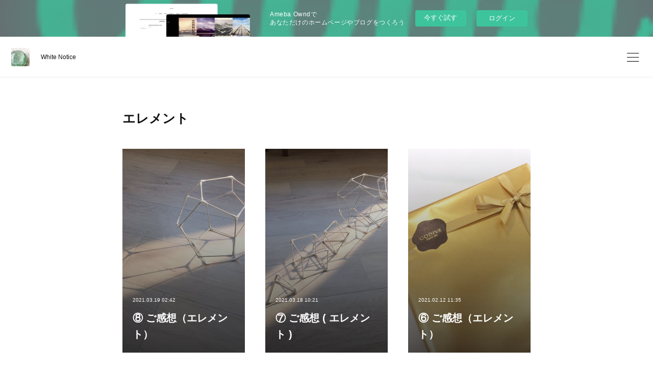

--- FILE ---
content_type: text/html; charset=utf-8
request_url: https://light-source.theblog.me/posts/categories/3599105
body_size: 24345
content:
<!doctype html>

            <html lang="ja" data-reactroot=""><head><meta charSet="UTF-8"/><meta http-equiv="X-UA-Compatible" content="IE=edge"/><meta name="viewport" content="width=device-width,user-scalable=no,initial-scale=1.0,minimum-scale=1.0,maximum-scale=1.0"/><title data-react-helmet="true">エレメント | White Notice</title><link data-react-helmet="true" rel="canonical" href="https://light-source.theblog.me/posts/categories/3599105"/><link data-react-helmet="true" rel="alternate" type="application/rss+xml" href="https://light-source.theblog.me/rss.xml?categoryId=3599105" title="エレメント | White Notice"/><link data-react-helmet="true" rel="alternate" type="application/atom+xml" href="https://light-source.theblog.me/atom.xml?categoryId=3599105" title="エレメント | White Notice"/><meta name="description" content="エレメントの一覧。⑧ ご感想（エレメント） - こんにちは、清華です先日、エレメントのアチューメントを完了された方がいらっしゃいました。その前のセッションで、ガイドから「あと一つ」と伝えられそれを受けての今回のセッションでした。頂いたご感想を拝見して大きな贈り物をいただきました。エレメントは、インスピレーションから始まりましたがその全体像を 伝えられることはありませんでした。頂いたご感想は私にとっての最後のピースでした。いま、感動しています。私もしっかりと成長させて頂きました。ほんとうにありがとうございました。最後のご感想を、シェアさせて頂きますね。どうぞごらんください。・　・　・「聖なる四大元素を入れてみた感想」 聖なる四大元素と言われている、 地・水・火・大気(風)を エネルギーとして肉体に入れてみました。 この四つのエレメントが 宇宙を作る元になり、 肉体を構成しているエネルギーだと 聞いていたので とても興味深いセッションだと 感じていました。 実際１つ１つ入れていく中で、それぞれの役割や感覚、バランスの崩れの補強などが見えてきます。  なぜ１つじゃダメなのか、 なぜ4つが必要なのか。  まさにピラミッドの底辺のように この四つのエレメントたちが 肉体の土台となり全てを 支えてくれていました。 以前までは、 感情的にも 霊的にも 肉体的にも 何か外部から衝撃があると 影響がひどく、 元のバランスに戻すまで 大変な時間がかかっていました。  しかし今は、 同じように衝撃があっても 揺れが多きくならず、 早く元の状態に 回復しているようです。   何か異変があってもすぐ感じとれるほど 敏感にもなり、対処が早く出来るようなもなっています。  イメージ的には  グラグラしている建物に 耐震補強工事をしてもらった感じ かもしれません😆  やっと安定した土台が出来たな💗 と実感してます。    大きな目的や 大きなエネルギーを 扱いたい方には、 このエレメントたちの大切さを 知って欲しいです。  聖なるエレメントたちに 心からの感謝と愛をおくります。  素晴らしいセッションを ありがとうございました✨✨✨・　・　・詳しくは、こちらをご覧ください → ☆☆☆"/><meta property="fb:app_id" content="522776621188656"/><meta property="og:url" content="https://light-source.theblog.me/posts/categories/3599105"/><meta property="og:type" content="website"/><meta property="og:title" content="エレメント"/><meta property="og:description" content="エレメントの一覧。⑧ ご感想（エレメント） - こんにちは、清華です先日、エレメントのアチューメントを完了された方がいらっしゃいました。その前のセッションで、ガイドから「あと一つ」と伝えられそれを受けての今回のセッションでした。頂いたご感想を拝見して大きな贈り物をいただきました。エレメントは、インスピレーションから始まりましたがその全体像を 伝えられることはありませんでした。頂いたご感想は私にとっての最後のピースでした。いま、感動しています。私もしっかりと成長させて頂きました。ほんとうにありがとうございました。最後のご感想を、シェアさせて頂きますね。どうぞごらんください。・　・　・「聖なる四大元素を入れてみた感想」 聖なる四大元素と言われている、 地・水・火・大気(風)を エネルギーとして肉体に入れてみました。 この四つのエレメントが 宇宙を作る元になり、 肉体を構成しているエネルギーだと 聞いていたので とても興味深いセッションだと 感じていました。 実際１つ１つ入れていく中で、それぞれの役割や感覚、バランスの崩れの補強などが見えてきます。  なぜ１つじゃダメなのか、 なぜ4つが必要なのか。  まさにピラミッドの底辺のように この四つのエレメントたちが 肉体の土台となり全てを 支えてくれていました。 以前までは、 感情的にも 霊的にも 肉体的にも 何か外部から衝撃があると 影響がひどく、 元のバランスに戻すまで 大変な時間がかかっていました。  しかし今は、 同じように衝撃があっても 揺れが多きくならず、 早く元の状態に 回復しているようです。   何か異変があってもすぐ感じとれるほど 敏感にもなり、対処が早く出来るようなもなっています。  イメージ的には  グラグラしている建物に 耐震補強工事をしてもらった感じ かもしれません😆  やっと安定した土台が出来たな💗 と実感してます。    大きな目的や 大きなエネルギーを 扱いたい方には、 このエレメントたちの大切さを 知って欲しいです。  聖なるエレメントたちに 心からの感謝と愛をおくります。  素晴らしいセッションを ありがとうございました✨✨✨・　・　・詳しくは、こちらをご覧ください → ☆☆☆"/><meta property="og:image" content="https://cdn.amebaowndme.com/madrid-prd/madrid-web/images/sites/683120/90be0e056f258ae358ea1135eb97769b_8302df8e206d2a407e8c8a63d88b86cd.jpg"/><meta property="og:site_name" content="White Notice"/><meta property="og:locale" content="ja_JP"/><meta name="twitter:card" content="summary"/><meta name="twitter:site" content="@amebaownd"/><meta name="twitter:title" content="エレメント | White Notice"/><meta name="twitter:description" content="エレメントの一覧。⑧ ご感想（エレメント） - こんにちは、清華です先日、エレメントのアチューメントを完了された方がいらっしゃいました。その前のセッションで、ガイドから「あと一つ」と伝えられそれを受けての今回のセッションでした。頂いたご感想を拝見して大きな贈り物をいただきました。エレメントは、インスピレーションから始まりましたがその全体像を 伝えられることはありませんでした。頂いたご感想は私にとっての最後のピースでした。いま、感動しています。私もしっかりと成長させて頂きました。ほんとうにありがとうございました。最後のご感想を、シェアさせて頂きますね。どうぞごらんください。・　・　・「聖なる四大元素を入れてみた感想」 聖なる四大元素と言われている、 地・水・火・大気(風)を エネルギーとして肉体に入れてみました。 この四つのエレメントが 宇宙を作る元になり、 肉体を構成しているエネルギーだと 聞いていたので とても興味深いセッションだと 感じていました。 実際１つ１つ入れていく中で、それぞれの役割や感覚、バランスの崩れの補強などが見えてきます。  なぜ１つじゃダメなのか、 なぜ4つが必要なのか。  まさにピラミッドの底辺のように この四つのエレメントたちが 肉体の土台となり全てを 支えてくれていました。 以前までは、 感情的にも 霊的にも 肉体的にも 何か外部から衝撃があると 影響がひどく、 元のバランスに戻すまで 大変な時間がかかっていました。  しかし今は、 同じように衝撃があっても 揺れが多きくならず、 早く元の状態に 回復しているようです。   何か異変があってもすぐ感じとれるほど 敏感にもなり、対処が早く出来るようなもなっています。  イメージ的には  グラグラしている建物に 耐震補強工事をしてもらった感じ かもしれません😆  やっと安定した土台が出来たな💗 と実感してます。    大きな目的や 大きなエネルギーを 扱いたい方には、 このエレメントたちの大切さを 知って欲しいです。  聖なるエレメントたちに 心からの感謝と愛をおくります。  素晴らしいセッションを ありがとうございました✨✨✨・　・　・詳しくは、こちらをご覧ください → ☆☆☆"/><meta name="twitter:image" content="https://cdn.amebaowndme.com/madrid-prd/madrid-web/images/sites/683120/90be0e056f258ae358ea1135eb97769b_8302df8e206d2a407e8c8a63d88b86cd.jpg"/><link rel="alternate" type="application/rss+xml" title="White Notice" href="https://light-source.theblog.me/rss.xml"/><link rel="alternate" type="application/atom+xml" title="White Notice" href="https://light-source.theblog.me/atom.xml"/><link rel="sitemap" type="application/xml" title="Sitemap" href="/sitemap.xml"/><link href="https://static.amebaowndme.com/madrid-frontend/css/user.min-a66be375c.css" rel="stylesheet" type="text/css"/><link href="https://static.amebaowndme.com/madrid-frontend/css/ls/index.min-a66be375c.css" rel="stylesheet" type="text/css"/><link rel="icon" href="https://cdn.amebaowndme.com/madrid-prd/madrid-web/images/sites/683120/7fd9cc9ce4b87f610c3086fe6296db66_df4632c264c5e1e47233f0fb173ee89b.png?width=32&amp;height=32"/><link rel="apple-touch-icon" href="https://cdn.amebaowndme.com/madrid-prd/madrid-web/images/sites/683120/7fd9cc9ce4b87f610c3086fe6296db66_df4632c264c5e1e47233f0fb173ee89b.png?width=180&amp;height=180"/><style id="site-colors" charSet="UTF-8">.u-nav-clr {
  color: #111111;
}
.u-nav-bdr-clr {
  border-color: #111111;
}
.u-nav-bg-clr {
  background-color: #ffffff;
}
.u-nav-bg-bdr-clr {
  border-color: #ffffff;
}
.u-site-clr {
  color: #111111;
}
.u-base-bg-clr {
  background-color: #ffffff;
}
.u-btn-clr {
  color: #111111;
}
.u-btn-clr:hover,
.u-btn-clr--active {
  color: rgba(17,17,17, 0.7);
}
.u-btn-clr--disabled,
.u-btn-clr:disabled {
  color: rgba(17,17,17, 0.5);
}
.u-btn-bdr-clr {
  border-color: #111111;
}
.u-btn-bdr-clr:hover,
.u-btn-bdr-clr--active {
  border-color: rgba(17,17,17, 0.7);
}
.u-btn-bdr-clr--disabled,
.u-btn-bdr-clr:disabled {
  border-color: rgba(17,17,17, 0.5);
}
.u-btn-bg-clr {
  background-color: #111111;
}
.u-btn-bg-clr:hover,
.u-btn-bg-clr--active {
  background-color: rgba(17,17,17, 0.7);
}
.u-btn-bg-clr--disabled,
.u-btn-bg-clr:disabled {
  background-color: rgba(17,17,17, 0.5);
}
.u-txt-clr {
  color: #111111;
}
.u-txt-clr--lv1 {
  color: rgba(17,17,17, 0.7);
}
.u-txt-clr--lv2 {
  color: rgba(17,17,17, 0.5);
}
.u-txt-clr--lv3 {
  color: rgba(17,17,17, 0.3);
}
.u-txt-bg-clr {
  background-color: #e7e7e7;
}
.u-lnk-clr,
.u-clr-area a {
  color: #3dc49d;
}
.u-lnk-clr:visited,
.u-clr-area a:visited {
  color: rgba(61,196,157, 0.7);
}
.u-lnk-clr:hover,
.u-clr-area a:hover {
  color: rgba(61,196,157, 0.5);
}
.u-ttl-blk-clr {
  color: #111111;
}
.u-ttl-blk-bdr-clr {
  border-color: #111111;
}
.u-ttl-blk-bdr-clr--lv1 {
  border-color: #cfcfcf;
}
.u-bdr-clr {
  border-color: #eeeeee;
}
.u-acnt-bdr-clr {
  border-color: #f6f6f6;
}
.u-acnt-bg-clr {
  background-color: #f6f6f6;
}
body {
  background-color: #ffffff;
}
blockquote {
  color: rgba(17,17,17, 0.7);
  border-left-color: #eeeeee;
};</style><script>
              (function(i,s,o,g,r,a,m){i['GoogleAnalyticsObject']=r;i[r]=i[r]||function(){
              (i[r].q=i[r].q||[]).push(arguments)},i[r].l=1*new Date();a=s.createElement(o),
              m=s.getElementsByTagName(o)[0];a.async=1;a.src=g;m.parentNode.insertBefore(a,m)
              })(window,document,'script','//www.google-analytics.com/analytics.js','ga');
            </script></head><body id="mdrd-a66be375c" class="u-txt-clr u-base-bg-clr theme-ls plan-basic  "><noscript><iframe src="//www.googletagmanager.com/ns.html?id=GTM-PXK9MM" height="0" width="0" style="display:none;visibility:hidden"></iframe></noscript><script>
            (function(w,d,s,l,i){w[l]=w[l]||[];w[l].push({'gtm.start':
            new Date().getTime(),event:'gtm.js'});var f=d.getElementsByTagName(s)[0],
            j=d.createElement(s),dl=l!='dataLayer'?'&l='+l:'';j.async=true;j.src=
            '//www.googletagmanager.com/gtm.js?id='+i+dl;f.parentNode.insertBefore(j,f);
            })(window,document, 'script', 'dataLayer', 'GTM-PXK9MM');
            </script><div id="content"><div class="page" data-reactroot=""><div class="page__outer"><div class="page__inner u-base-bg-clr"><aside style="opacity:1 !important;visibility:visible !important;text-indent:0 !important;transform:none !important;display:block !important;position:static !important;padding:0 !important;overflow:visible !important;margin:0 !important"><div class="owndbarHeader  " style="opacity:1 !important;visibility:visible !important;text-indent:0 !important;transform:none !important;display:block !important;position:static !important;padding:0 !important;overflow:visible !important;margin:0 !important"></div></aside><header class="page__header header   "><div class="header__inner u-nav-bg-clr u-bdr-clr"><a class="header__heading u-nav-clr" href="/"><div class="header__site-icon site-icon"><div><img alt=""/></div></div><p class="header__txt">White Notice</p></a></div><div><div class="header__nav global-nav-outer"><nav role="navigation" class="global-nav u-nav-bg-clr"><ul data-elem-type="navList" class="global-nav__list u-bdr-clr js-nav-list"><li class="global-nav__item "><a target="" class="global-nav__item-inner u-nav-clr" data-elem-type="navItem" href="/">Home</a></li><li class="global-nav__item "><a target="" class="global-nav__item-inner u-nav-clr" data-elem-type="navItem" href="/pages/3151527/STATIC">連絡先・自己紹介・SNS</a></li></ul></nav></div><button class="header__static-icon header-icon u-nav-clr"><span class="header-icon__item icon icon--menu2"></span></button></div></header><div role="main" class="page__main-outer"><div class="main page__main page__main--category "><div class="grid grid--l"><div class="col1-1 col1-1--gtr-l column"><div class="block__outer"><div><div class="heading-lv1 u-ttl-blk-clr"><h1 class="heading-lv1__text">エレメント</h1></div></div></div></div></div><div class="grid grid--l"><div class="col1-1 col1-1--gtr-l column"><div class="block__outer"><div class="blog-list blog-list--summary u-bdr-clr blog-list--grid blog-list--recent "><article class="blog-item--index0 blog-list__item blog-item u-bdr-clr blog-item--img-show"><a class="blog-item__inner u-acnt-bg-clr" href="/posts/15890722?categoryIds=3599105"><div class="blog-item__header"><div class="blog-item__img"><div><img alt=""/></div></div></div><div class="blog-item__content"><p class="blog-item__date u-txt-clr u-txt-clr--lv1"><time class="" dateTime="2021-03-19T02:42:24Z">2021.03.19 02:42</time></p><div class="blog-item__body blog-body"><div class="blog-item__title blog-title"><div class="blog-title__text u-txt-clr"><div>⑧ ご感想（エレメント）</div></div></div></div></div></a></article><article class="blog-item--index1 blog-list__item blog-item u-bdr-clr blog-item--img-show"><a class="blog-item__inner u-acnt-bg-clr" href="/posts/15861900?categoryIds=3599105"><div class="blog-item__header"><div class="blog-item__img"><div><img alt=""/></div></div></div><div class="blog-item__content"><p class="blog-item__date u-txt-clr u-txt-clr--lv1"><time class="" dateTime="2021-03-18T10:21:05Z">2021.03.18 10:21</time></p><div class="blog-item__body blog-body"><div class="blog-item__title blog-title"><div class="blog-title__text u-txt-clr"><div>⑦ ご感想 ( エレメント )</div></div></div></div></div></a></article><article class="blog-item--index2 blog-list__item blog-item u-bdr-clr blog-item--img-show"><a class="blog-item__inner u-acnt-bg-clr" href="/posts/14375595?categoryIds=3599105"><div class="blog-item__header"><div class="blog-item__img"><div><img alt=""/></div></div></div><div class="blog-item__content"><p class="blog-item__date u-txt-clr u-txt-clr--lv1"><time class="" dateTime="2021-02-12T11:35:21Z">2021.02.12 11:35</time></p><div class="blog-item__body blog-body"><div class="blog-item__title blog-title"><div class="blog-title__text u-txt-clr"><div>⑥ ご感想（エレメント）</div></div></div></div></div></a></article><article class="blog-item--index3 blog-list__item blog-item u-bdr-clr blog-item--img-show"><a class="blog-item__inner u-acnt-bg-clr" href="/posts/12224248?categoryIds=3599105"><div class="blog-item__header"><div class="blog-item__img"><div><img alt=""/></div></div></div><div class="blog-item__content"><p class="blog-item__date u-txt-clr u-txt-clr--lv1"><time class="" dateTime="2020-12-19T09:23:41Z">2020.12.19 09:23</time></p><div class="blog-item__body blog-body"><div class="blog-item__title blog-title"><div class="blog-title__text u-txt-clr"><div>まとめページ、アップしました！（アチューメントセッション）</div></div></div></div></div></a></article><article class="blog-item--index4 blog-list__item blog-item u-bdr-clr blog-item--img-show"><a class="blog-item__inner u-acnt-bg-clr" href="/posts/12205885?categoryIds=3599105"><div class="blog-item__header"><div class="blog-item__img"><div><img alt=""/></div></div></div><div class="blog-item__content"><p class="blog-item__date u-txt-clr u-txt-clr--lv1"><time class="" dateTime="2020-12-19T03:15:22Z">2020.12.19 03:15</time></p><div class="blog-item__body blog-body"><div class="blog-item__title blog-title"><div class="blog-title__text u-txt-clr"><div>⑤ご感想 (エレメント)</div></div></div></div></div></a></article><article class="blog-item--index5 blog-list__item blog-item u-bdr-clr blog-item--img-show"><a class="blog-item__inner u-acnt-bg-clr" href="/posts/12178020?categoryIds=3599105"><div class="blog-item__header"><div class="blog-item__img"><div><img alt=""/></div></div></div><div class="blog-item__content"><p class="blog-item__date u-txt-clr u-txt-clr--lv1"><time class="" dateTime="2020-12-18T08:27:45Z">2020.12.18 08:27</time></p><div class="blog-item__body blog-body"><div class="blog-item__title blog-title"><div class="blog-title__text u-txt-clr"><div>④ご感想 (エレメント）</div></div></div></div></div></a></article><article class="blog-item--index6 blog-list__item blog-item u-bdr-clr blog-item--img-show"><a class="blog-item__inner u-acnt-bg-clr" href="/posts/11411475?categoryIds=3599105"><div class="blog-item__header"><div class="blog-item__img"><div><img alt=""/></div></div></div><div class="blog-item__content"><p class="blog-item__date u-txt-clr u-txt-clr--lv1"><time class="" dateTime="2020-11-08T09:34:07Z">2020.11.08 09:34</time></p><div class="blog-item__body blog-body"><div class="blog-item__title blog-title"><div class="blog-title__text u-txt-clr"><div>②体験レポ「エレメント」</div></div></div></div></div></a></article><article class="blog-item--index7 blog-list__item blog-item u-bdr-clr blog-item--img-show"><a class="blog-item__inner u-acnt-bg-clr" href="/posts/11203219?categoryIds=3599105"><div class="blog-item__header"><div class="blog-item__img"><div><img alt=""/></div></div></div><div class="blog-item__content"><p class="blog-item__date u-txt-clr u-txt-clr--lv1"><time class="" dateTime="2020-10-31T09:07:20Z">2020.10.31 09:07</time></p><div class="blog-item__body blog-body"><div class="blog-item__title blog-title"><div class="blog-title__text u-txt-clr"><div>①体験レポ「エレメント」</div></div></div></div></div></a></article><article class="blog-item--index8 blog-list__item blog-item u-bdr-clr blog-item--img-show"><a class="blog-item__inner u-acnt-bg-clr" href="/posts/10727003?categoryIds=3599105"><div class="blog-item__header"><div class="blog-item__img"><div><img alt=""/></div></div></div><div class="blog-item__content"><p class="blog-item__date u-txt-clr u-txt-clr--lv1"><time class="" dateTime="2020-10-10T07:43:00Z">2020.10.10 07:43</time></p><div class="blog-item__body blog-body"><div class="blog-item__title blog-title"><div class="blog-title__text u-txt-clr"><div>③ご感想 (エレメント）</div></div></div></div></div></a></article><article class="blog-item--index9 blog-list__item blog-item u-bdr-clr blog-item--img-show"><a class="blog-item__inner u-acnt-bg-clr" href="/posts/9688199?categoryIds=3599105"><div class="blog-item__header"><div class="blog-item__img"><div><img alt=""/></div></div></div><div class="blog-item__content"><p class="blog-item__date u-txt-clr u-txt-clr--lv1"><time class="" dateTime="2020-08-25T09:11:01Z">2020.08.25 09:11</time></p><div class="blog-item__body blog-body"><div class="blog-item__title blog-title"><div class="blog-title__text u-txt-clr"><div>エレメント（新メニューご紹介＆②ご感想）</div></div></div></div></div></a></article><article class="blog-item--index10 blog-list__item blog-item u-bdr-clr blog-item--img-show"><a class="blog-item__inner u-acnt-bg-clr" href="/posts/9401474?categoryIds=3599105"><div class="blog-item__header"><div class="blog-item__img"><div><img alt=""/></div></div></div><div class="blog-item__content"><p class="blog-item__date u-txt-clr u-txt-clr--lv1"><time class="" dateTime="2020-08-11T09:58:33Z">2020.08.11 09:58</time></p><div class="blog-item__body blog-body"><div class="blog-item__title blog-title"><div class="blog-title__text u-txt-clr"><div>④ ほしくず ( 流れる水 ・①ご感想)</div></div></div></div></div></a></article></div><div><div class="pagination pagination--type02"><ul class="pagination__list"><li class="pagination__item pagination__item--first "><a class="u-txt-clr" href="/posts/categories/3599105/page/1?type=grid"><span aria-hidden="true" class="icon icon--disclosure-double-l2"></span></a></li><li class="pagination__item pagination__item--prev pagination__item--hide"><a class="u-txt-clr" href="/posts/categories/3599105/page/-1?type=grid"><span aria-hidden="true" class="icon icon--disclosure-l2"></span></a></li><li class="pagination__item pagination__item--next pagination__item--hide"><a class="u-txt-clr" href="/posts/categories/3599105/page/1?type=grid"><span aria-hidden="true" class="icon icon--disclosure-r2"></span></a></li><li class="pagination__item pagination__item--last "><a class="u-txt-clr" href="/posts/categories/3599105/page/undefined?type=grid"><span aria-hidden="true" class="icon icon--disclosure-double-r2"></span></a></li></ul></div></div></div></div></div></div></div><aside style="opacity:1 !important;visibility:visible !important;text-indent:0 !important;transform:none !important;display:block !important;position:static !important;padding:0 !important;overflow:visible !important;margin:0 !important"><div class="owndbar" style="opacity:1 !important;visibility:visible !important;text-indent:0 !important;transform:none !important;display:block !important;position:static !important;padding:0 !important;overflow:visible !important;margin:0 !important"></div></aside><footer role="contentinfo" class="page__footer footer" style="opacity:1 !important;visibility:visible !important;text-indent:0 !important;overflow:visible !important;position:static !important"><div class="footer__inner u-bdr-clr " style="opacity:1 !important;visibility:visible !important;text-indent:0 !important;overflow:visible !important;display:block !important;transform:none !important"><div class="footer__item u-bdr-clr" style="opacity:1 !important;visibility:visible !important;text-indent:0 !important;overflow:visible !important;display:block !important;transform:none !important"><p class="footer__copyright u-font"><small class="u-txt-clr u-txt-clr--lv2 u-font" style="color:rgba(17,17,17, 0.5) !important">Copyright © <!-- -->2025<!-- --> <!-- -->White Notice<!-- -->.</small></p><div class="powered-by"><a href="https://www.amebaownd.com" class="powered-by__link"><span class="powered-by__text">Powered by</span><span class="powered-by__logo">AmebaOwnd</span><span class="powered-by__text">無料でホームページをつくろう</span></a></div></div></div></footer></div></div><div class="toast"></div></div></div><img src="//sy.ameblo.jp/sync/?org=sy.theblog.me" alt="" style="display:none" width="1" height="1"/><script charSet="UTF-8">window.mdrdEnv="prd";</script><script charSet="UTF-8">window.INITIAL_STATE={"authenticate":{"authCheckCompleted":false,"isAuthorized":false},"blogPostReblogs":{},"category":{"3599105":{"fetching":false,"loaded":true,"meta":{"code":200},"data":{"id":"3599105","siteId":"683120","label":"エレメント","publishedCount":11,"createdAt":"2020-10-10T07:06:54Z","updatedAt":"2021-03-19T03:26:35Z"},"status":"success"}},"currentSite":{"fetching":false,"status":null,"site":{}},"shopCategory":{},"categories":{},"notifications":{},"page":{},"paginationTitle":{},"postArchives":{},"postComments":{"submitting":false,"postStatus":null},"postDetail":{},"postList":{"postList-limit:12-page:1-siteId:683120-categoryIds:3599105":{"fetching":false,"loaded":true,"meta":{"code":200,"pagination":{"total":11,"offset":0,"limit":12,"cursors":{"after":"","before":""},"page":1}},"data":[{"id":"15890722","userId":"133053","siteId":"683120","status":"publish","title":"⑧ ご感想（エレメント）","contents":[{"type":"text","format":"html","value":"\u003Cp\u003Eこんにちは、清華です\u003C\u002Fp\u003E\u003Cp\u003E先日、エレメントのアチューメントを\u003C\u002Fp\u003E\u003Cp\u003E完了された方がいらっしゃいました。\u003C\u002Fp\u003E\u003Cp\u003E\u003Cbr\u003E\u003C\u002Fp\u003E\u003Cp\u003Eその前のセッションで、ガイドから\u003C\u002Fp\u003E\u003Cp\u003E「あと一つ」と伝えられ\u003C\u002Fp\u003E\u003Cp\u003Eそれを受けての今回の\u003Cspan style=\"font-size: 16px; letter-spacing: 0.2px;\"\u003Eセッションでした。\u003C\u002Fspan\u003E\u003C\u002Fp\u003E\u003Cp data-placeholder=\"\"\u003E\u003Cbr\u003E\u003C\u002Fp\u003E\u003Cp data-placeholder=\"\"\u003E頂いたご感想を拝見して\u003C\u002Fp\u003E\u003Cp data-placeholder=\"\"\u003E大きな贈り物をいただきました。\u003C\u002Fp\u003E\u003Cp data-placeholder=\"\"\u003E\u003Cbr\u003E\u003C\u002Fp\u003E\u003Cp data-placeholder=\"\"\u003Eエレメントは、\u003C\u002Fp\u003E\u003Cp\u003Eインスピレーションから始まりましたが\u003C\u002Fp\u003E\u003Cp data-placeholder=\"\"\u003Eその全体像を&nbsp;\u003Cspan style=\"font-size: 16px; letter-spacing: 0.2px;\"\u003E伝えられることはありませんでした。\u003C\u002Fspan\u003E\u003C\u002Fp\u003E\u003Cp data-placeholder=\"\"\u003E\u003Cbr\u003E\u003C\u002Fp\u003E\u003Cp data-placeholder=\"\"\u003E頂いたご感想は\u003C\u002Fp\u003E\u003Cp data-placeholder=\"\"\u003E私にとっての最後のピースでした。\u003C\u002Fp\u003E\u003Cp data-placeholder=\"\"\u003E\u003Cbr\u003E\u003C\u002Fp\u003E\u003Cp data-placeholder=\"\"\u003Eいま、感動しています。\u003C\u002Fp\u003E\u003Cp data-placeholder=\"\"\u003E\u003Cbr\u003E\u003C\u002Fp\u003E\u003Cp data-placeholder=\"\"\u003E\u003Cspan style=\"font-size: 16px; letter-spacing: 0.2px;\"\u003E私もしっかりと成長させて頂きました。\u003C\u002Fspan\u003E\u003Cbr\u003E\u003C\u002Fp\u003E\u003Cp\u003Eほんとうにありがとうございました。\u003Cbr\u003E\u003C\u002Fp\u003E\u003Cp data-placeholder=\"\"\u003E\u003Cbr\u003E\u003C\u002Fp\u003E\u003Cp\u003E最後のご感想を、シェアさせて頂きますね。\u003C\u002Fp\u003E\u003Cp\u003E\u003Cbr\u003E\u003C\u002Fp\u003E\u003Cp\u003Eどうぞごらんください。\u003C\u002Fp\u003E\u003Cp\u003E\u003Cbr\u003E\u003C\u002Fp\u003E\u003Cp\u003E\u003Cbr\u003E\u003C\u002Fp\u003E\u003Cp\u003E・　・　・\u003C\u002Fp\u003E\u003Cp\u003E\u003Cbr\u003E\u003C\u002Fp\u003E\u003Cp\u003E「聖なる四大元素を入れてみた感想」\u003C\u002Fp\u003E\u003Cp\u003E\u003Cbr\u003E\u003C\u002Fp\u003E\u003Cp\u003E&nbsp;聖なる四大元素と言われている、\u003C\u002Fp\u003E\u003Cp\u003E&nbsp;地・水・火・大気(風)を\u003C\u002Fp\u003E\u003Cp\u003E&nbsp;エネルギーとして肉体に入れてみました。\u003C\u002Fp\u003E\u003Cp\u003E\u003Cbr\u003E\u003C\u002Fp\u003E\u003Cp\u003E&nbsp;この四つのエレメントが\u003C\u002Fp\u003E\u003Cp\u003E&nbsp;宇宙を作る元になり、\u003C\u002Fp\u003E\u003Cp\u003E&nbsp;肉体を構成しているエネルギーだと\u003C\u002Fp\u003E\u003Cp\u003E&nbsp;聞いていたので\u003C\u002Fp\u003E\u003Cp\u003E&nbsp;とても興味深いセッションだと\u003C\u002Fp\u003E\u003Cp\u003E&nbsp;感じていました。\u003C\u002Fp\u003E\u003Cp\u003E\u003Cbr\u003E\u003C\u002Fp\u003E\u003Cp\u003E&nbsp;実際１つ１つ入れていく中で、\u003C\u002Fp\u003E\u003Cp\u003Eそれぞれの役割や感覚、\u003C\u002Fp\u003E\u003Cp\u003Eバランスの崩れの補強などが\u003C\u002Fp\u003E\u003Cp\u003E見えてきます。&nbsp;\u003C\u002Fp\u003E\u003Cp\u003E\u003Cbr\u003E\u003C\u002Fp\u003E\u003Cp\u003E&nbsp;なぜ１つじゃダメなのか、\u003C\u002Fp\u003E\u003Cp\u003E&nbsp;なぜ4つが必要なのか。&nbsp;\u003C\u002Fp\u003E\u003Cp\u003E\u003Cbr\u003E\u003C\u002Fp\u003E\u003Cp\u003E&nbsp;まさにピラミッドの底辺のように\u003C\u002Fp\u003E\u003Cp\u003E&nbsp;この四つのエレメントたちが\u003C\u002Fp\u003E\u003Cp\u003E&nbsp;肉体の土台となり全てを\u003C\u002Fp\u003E\u003Cp\u003E&nbsp;支えてくれていました。\u003C\u002Fp\u003E\u003Cp\u003E\u003Cbr\u003E\u003C\u002Fp\u003E\u003Cp\u003E&nbsp;以前までは、\u003C\u002Fp\u003E\u003Cp\u003E&nbsp;感情的にも\u003C\u002Fp\u003E\u003Cp\u003E&nbsp;霊的にも\u003C\u002Fp\u003E\u003Cp\u003E&nbsp;肉体的にも\u003C\u002Fp\u003E\u003Cp\u003E&nbsp;何か外部から衝撃があると\u003C\u002Fp\u003E\u003Cp\u003E&nbsp;影響がひどく、\u003C\u002Fp\u003E\u003Cp\u003E&nbsp;元のバランスに戻すまで\u003C\u002Fp\u003E\u003Cp\u003E&nbsp;大変な時間がかかっていました。&nbsp;\u003C\u002Fp\u003E\u003Cp\u003E\u003Cbr\u003E\u003C\u002Fp\u003E\u003Cp\u003E&nbsp;しかし今は、\u003C\u002Fp\u003E\u003Cp\u003E&nbsp;同じように衝撃があっても\u003C\u002Fp\u003E\u003Cp\u003E&nbsp;揺れが多きくならず、\u003C\u002Fp\u003E\u003Cp\u003E&nbsp;早く元の状態に\u003C\u002Fp\u003E\u003Cp\u003E&nbsp;回復しているようです。&nbsp;\u003C\u002Fp\u003E\u003Cp\u003E&nbsp;\u003C\u002Fp\u003E\u003Cp\u003E&nbsp;何か異変があっても\u003C\u002Fp\u003E\u003Cp\u003Eすぐ感じとれるほど&nbsp;敏感にもなり、\u003C\u002Fp\u003E\u003Cp\u003E対処が早く出来るようなもなっています。&nbsp;\u003C\u002Fp\u003E\u003Cp\u003E\u003Cbr\u003E\u003C\u002Fp\u003E\u003Cp\u003E&nbsp;イメージ的には&nbsp;\u003C\u002Fp\u003E\u003Cp\u003E&nbsp;グラグラしている建物に\u003C\u002Fp\u003E\u003Cp\u003E&nbsp;耐震補強工事をしてもらった感じ\u003C\u002Fp\u003E\u003Cp\u003E&nbsp;かもしれません😆&nbsp;\u003C\u002Fp\u003E\u003Cp\u003E\u003Cbr\u003E\u003C\u002Fp\u003E\u003Cp\u003E&nbsp;やっと安定した土台が出来たな💗\u003C\u002Fp\u003E\u003Cp\u003E&nbsp;と実感してます。&nbsp; &nbsp;\u003C\u002Fp\u003E\u003Cp\u003E\u003Cbr\u003E\u003C\u002Fp\u003E\u003Cp\u003E&nbsp;大きな目的や\u003C\u002Fp\u003E\u003Cp\u003E&nbsp;大きなエネルギーを\u003C\u002Fp\u003E\u003Cp\u003E&nbsp;扱いたい方には、\u003C\u002Fp\u003E\u003Cp\u003E&nbsp;このエレメントたちの大切さを\u003C\u002Fp\u003E\u003Cp\u003E&nbsp;知って欲しいです。&nbsp;\u003C\u002Fp\u003E\u003Cp\u003E\u003Cbr\u003E\u003C\u002Fp\u003E\u003Cp\u003E&nbsp;聖なるエレメントたちに\u003C\u002Fp\u003E\u003Cp\u003E&nbsp;心からの感謝と愛をおくります。&nbsp;\u003C\u002Fp\u003E\u003Cp\u003E\u003Cbr\u003E\u003C\u002Fp\u003E\u003Cp\u003E&nbsp;素晴らしいセッションを\u003C\u002Fp\u003E\u003Cp\u003E&nbsp;ありがとうございました✨✨✨\u003Cbr\u003E\u003C\u002Fp\u003E\u003Cp\u003E\u003Cbr\u003E\u003C\u002Fp\u003E\u003Cp\u003E・　・　・\u003C\u002Fp\u003E\u003Cp\u003E\u003Cbr\u003E\u003C\u002Fp\u003E\u003Cp\u003E\u003Ca href=\"https:\u002F\u002Flight-source.theblog.me\u002Fpages\u002F4472587\u002Fpage_202012191504\" target=\"_blank\" class=\"u-lnk-clr\"\u003E詳しくは、こちらをご覧ください → ☆☆☆\u003C\u002Fa\u003E\u003C\u002Fp\u003E"},{"type":"image","fit":true,"scale":1,"align":"","url":"https:\u002F\u002Fcdn.amebaowndme.com\u002Fmadrid-prd\u002Fmadrid-web\u002Fimages\u002Fsites\u002F683120\u002F90be0e056f258ae358ea1135eb97769b_8302df8e206d2a407e8c8a63d88b86cd.jpg","link":"","width":2000,"height":2000,"target":"_blank"}],"urlPath":"","publishedUrl":"https:\u002F\u002Flight-source.theblog.me\u002Fposts\u002F15890722","ogpDescription":"","ogpImageUrl":"","contentFiltered":"","viewCount":0,"commentCount":0,"reblogCount":0,"prevBlogPost":{"id":"0","title":"","summary":"","imageUrl":"","publishedAt":"0001-01-01T00:00:00Z"},"nextBlogPost":{"id":"0","title":"","summary":"","imageUrl":"","publishedAt":"0001-01-01T00:00:00Z"},"rebloggedPost":false,"blogCategories":[{"id":"4021172","siteId":"683120","label":"個人セッション","publishedCount":5,"createdAt":"2021-01-27T03:40:38Z","updatedAt":"2021-04-20T09:21:20Z"},{"id":"3599105","siteId":"683120","label":"エレメント","publishedCount":11,"createdAt":"2020-10-10T07:06:54Z","updatedAt":"2021-03-19T03:26:35Z"},{"id":"3599089","siteId":"683120","label":"ご感想","publishedCount":17,"createdAt":"2020-10-10T07:05:22Z","updatedAt":"2021-03-19T03:26:35Z"},{"id":"2675510","siteId":"683120","label":"メニュー","publishedCount":13,"createdAt":"2020-01-09T08:46:17Z","updatedAt":"2021-03-19T03:26:35Z"}],"user":{"id":"133053","nickname":"清華（せいか）","description":"宇宙巫女 ＆ 才能開花ヒーラー\n\nありのままに、自分らしく輝きたい方に\n宇宙からの光のメッセージ＆ライトランゲージ（宇宙語）をお伝えしています。\n\nご自分の本質との調和を求める方に、健やかな勇気を思い出して頂くための個人セッション（zoom）を承っております。\n\n「 自分への信頼 」という視点をお伝えできればと願い、関西・東京・北陸にて こつこつ活動しています。\n\nよきご縁となりますように✨\n\nリンク集　lit.link\u002Fwhitenotice\n\n#宇宙巫女\n#スターシード\n#ライトランゲージ\n","official":false,"photoUrl":"https:\u002F\u002Fprofile-api.ameba.jp\u002Fv2\u002Fas\u002Fae540183ef945396466b4fc211af169f3ee08e5f\u002FprofileImage?cat=300","followingCount":4,"createdAt":"2015-12-24T09:36:03Z","updatedAt":"2024-10-10T13:29:47Z"},"updateUser":{"id":"133053","nickname":"清華（せいか）","description":"宇宙巫女 ＆ 才能開花ヒーラー\n\nありのままに、自分らしく輝きたい方に\n宇宙からの光のメッセージ＆ライトランゲージ（宇宙語）をお伝えしています。\n\nご自分の本質との調和を求める方に、健やかな勇気を思い出して頂くための個人セッション（zoom）を承っております。\n\n「 自分への信頼 」という視点をお伝えできればと願い、関西・東京・北陸にて こつこつ活動しています。\n\nよきご縁となりますように✨\n\nリンク集　lit.link\u002Fwhitenotice\n\n#宇宙巫女\n#スターシード\n#ライトランゲージ\n","official":false,"photoUrl":"https:\u002F\u002Fprofile-api.ameba.jp\u002Fv2\u002Fas\u002Fae540183ef945396466b4fc211af169f3ee08e5f\u002FprofileImage?cat=300","followingCount":4,"createdAt":"2015-12-24T09:36:03Z","updatedAt":"2024-10-10T13:29:47Z"},"comments":{"pagination":{"total":0,"offset":0,"limit":0,"cursors":{"after":"","before":""}},"data":[]},"publishedAt":"2021-03-19T02:42:24Z","createdAt":"2021-03-19T02:42:21Z","updatedAt":"2021-03-19T03:50:38Z","version":8},{"id":"15861900","userId":"133053","siteId":"683120","status":"publish","title":"⑦ ご感想 ( エレメント )","contents":[{"type":"text","format":"html","value":"\u003Cp\u003Eこんにちは、清華です。&nbsp;\u003C\u002Fp\u003E\u003Cp\u003Eアチューメントセッションの\u003C\u002Fp\u003E\u003Cp\u003Eご感想を頂きました。\u003C\u002Fp\u003E\u003Cp\u003Eご本人の承諾を頂きましたので\u003C\u002Fp\u003E\u003Cp\u003Eシェアさせて頂きますね！\u003C\u002Fp\u003E\u003Cp\u003Eありがとうございます！&nbsp;\u003C\u002Fp\u003E\u003Cp data-placeholder=\"\"\u003E\u003Cbr\u003E\u003C\u002Fp\u003E\u003Cp\u003E・　　・　　・\u003C\u002Fp\u003E\u003Cp\u003E\u003Cbr\u003E\u003C\u002Fp\u003E\u003Cp\u003E【 エレメント「火」の 感想 】\u003Cbr\u003E\u003C\u002Fp\u003E\u003Cp\u003E\u003Cbr\u003E\u003C\u002Fp\u003E\u003Cp\u003E&nbsp;何のエレメントを入れるかはお任せして\u003C\u002Fp\u003E\u003Cp\u003E&nbsp;必要なものを入れてもらいました。&nbsp;\u003C\u002Fp\u003E\u003Cp\u003E\u003Cbr\u003E\u003C\u002Fp\u003E\u003Cp\u003E「火」になりました。&nbsp;\u003C\u002Fp\u003E\u003Cp\u003E\u003Cbr\u003E\u003C\u002Fp\u003E\u003Cp\u003E&nbsp;火は火でも\u003C\u002Fp\u003E\u003Cp\u003E&nbsp;私たちの世界にある炎ではなく\u003C\u002Fp\u003E\u003Cp\u003E&nbsp;物資ではない火のエネルギーのようです。&nbsp;\u003C\u002Fp\u003E\u003Cp\u003E\u003Cbr\u003E\u003C\u002Fp\u003E\u003Cp\u003E&nbsp;色はメタリックな赤で&nbsp;\u003C\u002Fp\u003E\u003Cp\u003E&nbsp;ユラユラ溶けた液体状に動いている火の\u003C\u002Fp\u003E\u003Cp\u003E&nbsp;エネルギーのようです。\u003C\u002Fp\u003E\u003Cp\u003E\u003Cbr\u003E\u003C\u002Fp\u003E\u003Cp\u003E&nbsp;入れてもらってから数日間は&nbsp;\u003C\u002Fp\u003E\u003Cp\u003E&nbsp;この感覚に馴染むには&nbsp;\u003C\u002Fp\u003E\u003Cp\u003E&nbsp;少し時間がかかるなぁー&nbsp;\u003C\u002Fp\u003E\u003Cp\u003E&nbsp;という体感がありました。&nbsp;\u003C\u002Fp\u003E\u003Cp\u003E\u003Cbr\u003E\u003C\u002Fp\u003E\u003Cp\u003E&nbsp;肉体がしんどい訳ではないんですが&nbsp;\u003C\u002Fp\u003E\u003Cp\u003E&nbsp;とても強いエネルギーで&nbsp;\u003C\u002Fp\u003E\u003Cp\u003E&nbsp;少し取り扱いに注意しないといけないな🎵&nbsp;\u003C\u002Fp\u003E\u003Cp\u003E&nbsp;という感覚です。\u003C\u002Fp\u003E\u003Cp\u003E\u003Cbr\u003E\u003C\u002Fp\u003E\u003Cp\u003E&nbsp;１ヶ月くらいかけて&nbsp;\u003C\u002Fp\u003E\u003Cp\u003E&nbsp;ゆっくり馴染ませたらいいよね😆&nbsp;\u003C\u002Fp\u003E\u003Cp\u003E&nbsp;くらいに考えていましたが&nbsp;\u003C\u002Fp\u003E\u003Cp\u003E&nbsp;2～3週間したくらいには&nbsp;\u003C\u002Fp\u003E\u003Cp\u003E&nbsp;身体に馴染んで来たな～✨&nbsp;\u003C\u002Fp\u003E\u003Cp\u003E&nbsp;という感覚があったように思います。\u003C\u002Fp\u003E\u003Cp\u003E\u003Cbr\u003E\u003C\u002Fp\u003E\u003Cp\u003E&nbsp;感覚なので\u003Cbr\u003E&nbsp;人それぞれだと思いますが&nbsp;\u003C\u002Fp\u003E\u003Cp\u003E&nbsp;私にとって&nbsp;火というエネルギーは&nbsp;\u003C\u002Fp\u003E\u003Cp\u003E&nbsp;創造の力を使うエネルギーに近いもの&nbsp;\u003C\u002Fp\u003E\u003Cp\u003E&nbsp;だったのかもしれません。&nbsp;\u003C\u002Fp\u003E\u003Cp\u003E\u003Cbr\u003E\u003C\u002Fp\u003E\u003Cp\u003E&nbsp;私が感じた\u003Cbr\u003E&nbsp;火の創造のエネルギーとは&nbsp;\u003C\u002Fp\u003E\u003Cp\u003E&nbsp;意思の力とかやる気とか&nbsp;\u003C\u002Fp\u003E\u003Cp\u003E&nbsp;進めて行く力のように&nbsp;感じています。\u003C\u002Fp\u003E\u003Cp\u003E&nbsp;\u003C\u002Fp\u003E\u003Cp\u003E&nbsp;火のエレメントを入れしばらくしたら&nbsp;\u003C\u002Fp\u003E\u003Cp\u003E&nbsp;フッと「あれをしてみようかな？」とか&nbsp;\u003C\u002Fp\u003E\u003Cp\u003E「あれ、出来るかも？」と\u003C\u002Fp\u003E\u003Cp\u003E&nbsp;突然思い付くことがありました。\u003C\u002Fp\u003E\u003Cp\u003E\u003Cbr\u003E\u003C\u002Fp\u003E\u003Cp\u003E&nbsp;実際やってみて\u003C\u002Fp\u003E\u003Cp\u003E&nbsp;出来高は別にして💦&nbsp;意外と出来たな💗\u003C\u002Fp\u003E\u003Cp\u003E&nbsp;という体感もありました。&nbsp;\u003C\u002Fp\u003E\u003Cp\u003E\u003Cbr\u003E\u003C\u002Fp\u003E\u003Cp\u003E&nbsp;以前だと\u003Cbr\u003E&nbsp;こんな風に思わなかったですし&nbsp;\u003C\u002Fp\u003E\u003Cp\u003E&nbsp;やってみようかな✨と\u003C\u002Fp\u003E\u003Cp\u003E&nbsp;自分から思い始めたのも&nbsp;&nbsp;面白い体験でした。&nbsp;\u003C\u002Fp\u003E\u003Cp\u003E\u003Cbr\u003E\u003C\u002Fp\u003E\u003Cp\u003E&nbsp;これから長い時間をかけて\u003C\u002Fp\u003E\u003Cp\u003E&nbsp;この火のエネルギーを\u003Cbr\u003E&nbsp;使っていけたらいいな😃\u003C\u002Fp\u003E\u003Cp\u003E&nbsp;と今は思っています❗️&nbsp;\u003C\u002Fp\u003E\u003Cp\u003E\u003Cbr\u003E\u003C\u002Fp\u003E\u003Cp\u003E&nbsp;楽しみなエレメントになりました✨&nbsp;\u003C\u002Fp\u003E\u003Cp\u003E\u003Cbr\u003E\u003C\u002Fp\u003E\u003Cp\u003E&nbsp;ありがとうございました🙇\u003C\u002Fp\u003E\u003Cp\u003E\u003Cbr\u003E\u003C\u002Fp\u003E\u003Cp\u003E・　　・　　・\u003Cbr\u003E\u003C\u002Fp\u003E\u003Cp\u003E\u003Cbr\u003E\u003C\u002Fp\u003E\u003Cp\u003Eこちらこそ、ありがとうございます！\u003C\u002Fp\u003E\u003Cp\u003E\u003Cbr\u003E\u003C\u002Fp\u003E\u003Cp\u003Eアーティストであり\u003C\u002Fp\u003E\u003Cp\u003E内なる探究者である\u003C\u002Fp\u003E\u003Cp\u003EＹさんにぴったりの\u003C\u002Fp\u003E\u003Cp\u003Eとても美しい火でした。\u003C\u002Fp\u003E\u003Cp\u003E\u003Cbr\u003E\u003C\u002Fp\u003E\u003Cp\u003Eじつはセッション後、\u003C\u002Fp\u003E\u003Cp\u003E引く波のように\u003C\u002Fp\u003E\u003Cp\u003Eほとんどの情報が消えるので\u003C\u002Fp\u003E\u003Cp\u003E覚えていないのですが\u003C\u002Fp\u003E\u003Cp\u003E\u003Cbr\u003E\u003C\u002Fp\u003E\u003Cp\u003E美しくゆらめく映像は\u003C\u002Fp\u003E\u003Cp\u003E覚えています。\u003C\u002Fp\u003E\u003Cp\u003E\u003Cbr\u003E\u003C\u002Fp\u003E\u003Cp\u003Eいただいたご感想は、\u003C\u002Fp\u003E\u003Cp\u003E個人的な体験です。\u003C\u002Fp\u003E\u003Cp\u003E\u003Cbr\u003E\u003C\u002Fp\u003E\u003Cp\u003Eすべての方に同じことが\u003C\u002Fp\u003E\u003Cp\u003E起きるわけではありません。\u003C\u002Fp\u003E\u003Cp\u003E\u003Cbr\u003E\u003C\u002Fp\u003E\u003Cp\u003Eご了承ください&lt;m(__)m&gt;\u003C\u002Fp\u003E\u003Cp\u003E\u003Cbr\u003E\u003C\u002Fp\u003E\u003Cp\u003E\u003Ca href=\"https:\u002F\u002Flight-source.theblog.me\u002Fpages\u002F4472587\u002Fpage_202012191504\" target=\"_blank\" class=\"u-lnk-clr\"\u003E詳しくは、こちらをごらんくださいませ☆☆☆\u003C\u002Fa\u003E\u003C\u002Fp\u003E\u003Cp\u003E\u003Cbr\u003E\u003C\u002Fp\u003E\u003Cp\u003E\u003Cbr\u003E\u003C\u002Fp\u003E\u003Cp class=\"\"\u003E\u003Cbr\u003E\u003C\u002Fp\u003E"},{"type":"image","fit":true,"scale":1,"align":"","url":"https:\u002F\u002Fcdn.amebaowndme.com\u002Fmadrid-prd\u002Fmadrid-web\u002Fimages\u002Fsites\u002F683120\u002Fe307f08908db5af9b03e62134c4104d8_a1efe3e3d9d0e584f253f77fe771b965.jpg","link":"","width":2000,"height":2000,"target":"_blank"}],"urlPath":"","publishedUrl":"https:\u002F\u002Flight-source.theblog.me\u002Fposts\u002F15861900","ogpDescription":"","ogpImageUrl":"","contentFiltered":"","viewCount":0,"commentCount":0,"reblogCount":0,"prevBlogPost":{"id":"0","title":"","summary":"","imageUrl":"","publishedAt":"0001-01-01T00:00:00Z"},"nextBlogPost":{"id":"0","title":"","summary":"","imageUrl":"","publishedAt":"0001-01-01T00:00:00Z"},"rebloggedPost":false,"blogCategories":[{"id":"4021172","siteId":"683120","label":"個人セッション","publishedCount":5,"createdAt":"2021-01-27T03:40:38Z","updatedAt":"2021-04-20T09:21:20Z"},{"id":"3599105","siteId":"683120","label":"エレメント","publishedCount":11,"createdAt":"2020-10-10T07:06:54Z","updatedAt":"2021-03-19T03:26:35Z"},{"id":"3599089","siteId":"683120","label":"ご感想","publishedCount":17,"createdAt":"2020-10-10T07:05:22Z","updatedAt":"2021-03-19T03:26:35Z"},{"id":"2675510","siteId":"683120","label":"メニュー","publishedCount":13,"createdAt":"2020-01-09T08:46:17Z","updatedAt":"2021-03-19T03:26:35Z"}],"user":{"id":"133053","nickname":"清華（せいか）","description":"宇宙巫女 ＆ 才能開花ヒーラー\n\nありのままに、自分らしく輝きたい方に\n宇宙からの光のメッセージ＆ライトランゲージ（宇宙語）をお伝えしています。\n\nご自分の本質との調和を求める方に、健やかな勇気を思い出して頂くための個人セッション（zoom）を承っております。\n\n「 自分への信頼 」という視点をお伝えできればと願い、関西・東京・北陸にて こつこつ活動しています。\n\nよきご縁となりますように✨\n\nリンク集　lit.link\u002Fwhitenotice\n\n#宇宙巫女\n#スターシード\n#ライトランゲージ\n","official":false,"photoUrl":"https:\u002F\u002Fprofile-api.ameba.jp\u002Fv2\u002Fas\u002Fae540183ef945396466b4fc211af169f3ee08e5f\u002FprofileImage?cat=300","followingCount":4,"createdAt":"2015-12-24T09:36:03Z","updatedAt":"2024-10-10T13:29:47Z"},"updateUser":{"id":"133053","nickname":"清華（せいか）","description":"宇宙巫女 ＆ 才能開花ヒーラー\n\nありのままに、自分らしく輝きたい方に\n宇宙からの光のメッセージ＆ライトランゲージ（宇宙語）をお伝えしています。\n\nご自分の本質との調和を求める方に、健やかな勇気を思い出して頂くための個人セッション（zoom）を承っております。\n\n「 自分への信頼 」という視点をお伝えできればと願い、関西・東京・北陸にて こつこつ活動しています。\n\nよきご縁となりますように✨\n\nリンク集　lit.link\u002Fwhitenotice\n\n#宇宙巫女\n#スターシード\n#ライトランゲージ\n","official":false,"photoUrl":"https:\u002F\u002Fprofile-api.ameba.jp\u002Fv2\u002Fas\u002Fae540183ef945396466b4fc211af169f3ee08e5f\u002FprofileImage?cat=300","followingCount":4,"createdAt":"2015-12-24T09:36:03Z","updatedAt":"2024-10-10T13:29:47Z"},"comments":{"pagination":{"total":0,"offset":0,"limit":0,"cursors":{"after":"","before":""}},"data":[]},"publishedAt":"2021-03-18T10:21:05Z","createdAt":"2021-03-18T10:21:03Z","updatedAt":"2021-03-19T03:33:21Z","version":6},{"id":"14375595","userId":"133053","siteId":"683120","status":"publish","title":"⑥ ご感想（エレメント）","contents":[{"type":"text","format":"html","value":"\u003Cdiv\u003Eこんにちは、清華です。&nbsp;\u003C\u002Fdiv\u003E\u003Cp data-placeholder=\"\"\u003E\u003Cbr\u003E\u003C\u002Fp\u003E\u003Cdiv\u003Eご好評頂いたおりますエレメントの\u003C\u002Fdiv\u003E\u003Cdiv\u003Eご感想を頂きました(*^。^*)\u003C\u002Fdiv\u003E\u003Cdiv\u003E\u003Cbr\u003E\u003C\u002Fdiv\u003E\u003Cdiv\u003Eありがとうございます！\u003C\u002Fdiv\u003E\u003Cdiv\u003Eお役に立ててとても嬉しいです😊\u003C\u002Fdiv\u003E\u003Cdiv\u003E\u003Cbr\u003E\u003C\u002Fdiv\u003E\u003Cdiv\u003Eこれから楽しみですね\u003C\u002Fdiv\u003E\u003Cdiv\u003E\u003Cbr\u003E\u003C\u002Fdiv\u003E\u003Cdiv\u003E・　　・　　・　　・　　・\u003C\u002Fdiv\u003E\u003Cdiv\u003E【エレメントの感想】\u003C\u002Fdiv\u003E\u003Cdiv\u003E\u003Cbr\u003E\u003C\u002Fdiv\u003E\u003Cdiv\u003Eエレメントを\u003C\u002Fdiv\u003E\u003Cdiv\u003Eお任せで入れてもらいましたら、\u003C\u002Fdiv\u003E\u003Cdiv\u003E「金」ということでした。\u003C\u002Fdiv\u003E\u003Cdiv\u003E\u003Cbr\u003E\u003C\u002Fdiv\u003E\u003Cdiv\u003E金は、物資的な金ではなく\u003C\u002Fdiv\u003E\u003Cdiv\u003Eエネルギーのゴールドの光のようです。\u003C\u002Fdiv\u003E\u003Cdiv\u003E\u003Cbr\u003E\u003C\u002Fdiv\u003E\u003Cdiv\u003E入れてもらっている間は\u003C\u002Fdiv\u003E\u003Cdiv\u003E特に身体的な感覚はなく、\u003C\u002Fdiv\u003E\u003Cdiv\u003Eイメージとしては\u003C\u002Fdiv\u003E\u003Cdiv\u003Eドーンと太い柱が\u003C\u002Fdiv\u003E\u003Cdiv\u003E身体の中を通って\u003C\u002Fdiv\u003E\u003Cdiv\u003E光が流れているようでした。\u003C\u002Fdiv\u003E\u003Cdiv\u003E\u003Cbr\u003E\u003C\u002Fdiv\u003E\u003Cdiv\u003E今回はすぐ別の日に\u003C\u002Fdiv\u003E\u003Cdiv\u003E目や耳、鼻、頭の一部の\u003C\u002Fdiv\u003E\u003Cdiv\u003E調整もしてもらいました。\u003C\u002Fdiv\u003E\u003Cdiv\u003E\u003Cbr\u003E\u003C\u002Fdiv\u003E\u003Cdiv\u003E過敏に反応してしまっていた感覚を\u003C\u002Fdiv\u003E\u003Cdiv\u003E穏やかに受け取れるようにし\u003C\u002Fdiv\u003E\u003Cdiv\u003E以前より対象物の良い本質を\u003C\u002Fdiv\u003E\u003Cdiv\u003Eフォーカスして受け取れるように\u003C\u002Fdiv\u003E\u003Cdiv\u003E全体を調整してもらいました。\u003C\u002Fdiv\u003E\u003Cdiv\u003E\u003Cbr\u003E\u003C\u002Fdiv\u003E\u003Cdiv\u003Eゴールドのエレメントと\u003C\u002Fdiv\u003E\u003Cdiv\u003E身体の調整が組み合わさり\u003C\u002Fdiv\u003E\u003Cdiv\u003Eより身体が安定していくと\u003C\u002Fdiv\u003E\u003Cdiv\u003Eお聞きしました。\u003C\u002Fdiv\u003E\u003Cdiv\u003E\u003Cbr\u003E\u003C\u002Fdiv\u003E\u003Cdiv\u003Eその後、緩やかにですが\u003C\u002Fdiv\u003E\u003Cdiv\u003Eゆったりした物の見方に\u003C\u002Fdiv\u003E\u003Cdiv\u003E変わってきています。\u003C\u002Fdiv\u003E\u003Cdiv\u003E\u003Cbr\u003E\u003C\u002Fdiv\u003E\u003Cdiv\u003E受け取る情報が\u003C\u002Fdiv\u003E\u003Cdiv\u003E個人的な受け取り方と\u003C\u002Fdiv\u003E\u003Cdiv\u003Eもっと大きな視点からの\u003C\u002Fdiv\u003E\u003Cdiv\u003E受け取り方の両方に\u003C\u002Fdiv\u003E\u003Cdiv\u003E変化しています。\u003C\u002Fdiv\u003E\u003Cdiv\u003E\u003Cbr\u003E\u003C\u002Fdiv\u003E\u003Cdiv\u003E今、受け取っている記憶や情報は\u003C\u002Fdiv\u003E\u003Cdiv\u003E今後進んでいく全体的な流れから\u003C\u002Fdiv\u003E\u003Cdiv\u003E今 起きているんだと分かります。\u003C\u002Fdiv\u003E\u003Cdiv\u003E\u003Cbr\u003E\u003C\u002Fdiv\u003E\u003Cdiv\u003E肉体的にも少しずつですが\u003C\u002Fdiv\u003E\u003Cdiv\u003E反応が緩やかになっている気がします。\u003C\u002Fdiv\u003E\u003Cdiv\u003E\u003Cbr\u003E\u003C\u002Fdiv\u003E\u003Cdiv\u003E以前でしたら\u003C\u002Fdiv\u003E\u003Cdiv\u003E身体のエネルギーが落ちた時、\u003C\u002Fdiv\u003E\u003Cdiv\u003Eいろんな影響を受け\u003C\u002Fdiv\u003E\u003Cdiv\u003E動けなくなっていましたが、\u003C\u002Fdiv\u003E\u003Cdiv\u003Eそのダメージも以前より軽く\u003C\u002Fdiv\u003E\u003Cdiv\u003E回復も早くなっているようです。\u003C\u002Fdiv\u003E\u003Cdiv\u003E\u003Cbr\u003E\u003C\u002Fdiv\u003E\u003Cdiv\u003E日に日に身体に馴染んでくると\u003C\u002Fdiv\u003E\u003Cdiv\u003Eお聞きしましたので、\u003C\u002Fdiv\u003E\u003Cdiv\u003E安心して経過を楽しんでおります😃\u003C\u002Fdiv\u003E\u003Cdiv\u003E\u003Cbr\u003E\u003C\u002Fdiv\u003E\u003Cdiv\u003E身体も見方も軽く大きくなると\u003C\u002Fdiv\u003E\u003Cdiv\u003E毎日が楽ですね🎵\u003C\u002Fdiv\u003E\u003Cdiv\u003E\u003Cbr\u003E\u003C\u002Fdiv\u003E\u003Cdiv\u003Eありがとうございます❗️\u003C\u002Fdiv\u003E\u003Cdiv\u003E\u003Cbr\u003E\u003C\u002Fdiv\u003E\u003Cdiv\u003E変化を楽しもうと思います💗\u003C\u002Fdiv\u003E"},{"type":"divider"},{"type":"text","format":"html","value":"\u003Cdiv\u003Eじつはいま ❣️\u003C\u002Fdiv\u003E\u003Cdiv\u003Eエレメントのバージョンアップを\u003C\u002Fdiv\u003E\u003Cdiv\u003E計画中です💖\u003C\u002Fdiv\u003E\u003Cdiv\u003E\u003Cbr\u003E\u003C\u002Fdiv\u003E\u003Cdiv\u003Eお楽しみに〜\u003C\u002Fdiv\u003E\u003Cdiv\u003E\u003Cbr\u003E\u003C\u002Fdiv\u003E\u003Cdiv\u003E\u003Cbr\u003E\u003C\u002Fdiv\u003E"},{"type":"image","fit":true,"scale":1,"align":"","url":"https:\u002F\u002Fcdn.amebaowndme.com\u002Fmadrid-prd\u002Fmadrid-web\u002Fimages\u002Fsites\u002F683120\u002F2a35576e553e58af93b6718eb606ad25_fbfc8d654a702233ad166acf00c02032.jpg","link":"","width":2000,"height":2000,"target":"_blank"}],"urlPath":"","publishedUrl":"https:\u002F\u002Flight-source.theblog.me\u002Fposts\u002F14375595","ogpDescription":"","ogpImageUrl":"","contentFiltered":"","viewCount":0,"commentCount":0,"reblogCount":0,"prevBlogPost":{"id":"0","title":"","summary":"","imageUrl":"","publishedAt":"0001-01-01T00:00:00Z"},"nextBlogPost":{"id":"0","title":"","summary":"","imageUrl":"","publishedAt":"0001-01-01T00:00:00Z"},"rebloggedPost":false,"blogCategories":[{"id":"4021172","siteId":"683120","label":"個人セッション","publishedCount":5,"createdAt":"2021-01-27T03:40:38Z","updatedAt":"2021-04-20T09:21:20Z"},{"id":"3599105","siteId":"683120","label":"エレメント","publishedCount":11,"createdAt":"2020-10-10T07:06:54Z","updatedAt":"2021-03-19T03:26:35Z"},{"id":"3599089","siteId":"683120","label":"ご感想","publishedCount":17,"createdAt":"2020-10-10T07:05:22Z","updatedAt":"2021-03-19T03:26:35Z"},{"id":"2675510","siteId":"683120","label":"メニュー","publishedCount":13,"createdAt":"2020-01-09T08:46:17Z","updatedAt":"2021-03-19T03:26:35Z"}],"user":{"id":"133053","nickname":"清華（せいか）","description":"宇宙巫女 ＆ 才能開花ヒーラー\n\nありのままに、自分らしく輝きたい方に\n宇宙からの光のメッセージ＆ライトランゲージ（宇宙語）をお伝えしています。\n\nご自分の本質との調和を求める方に、健やかな勇気を思い出して頂くための個人セッション（zoom）を承っております。\n\n「 自分への信頼 」という視点をお伝えできればと願い、関西・東京・北陸にて こつこつ活動しています。\n\nよきご縁となりますように✨\n\nリンク集　lit.link\u002Fwhitenotice\n\n#宇宙巫女\n#スターシード\n#ライトランゲージ\n","official":false,"photoUrl":"https:\u002F\u002Fprofile-api.ameba.jp\u002Fv2\u002Fas\u002Fae540183ef945396466b4fc211af169f3ee08e5f\u002FprofileImage?cat=300","followingCount":4,"createdAt":"2015-12-24T09:36:03Z","updatedAt":"2024-10-10T13:29:47Z"},"updateUser":{"id":"133053","nickname":"清華（せいか）","description":"宇宙巫女 ＆ 才能開花ヒーラー\n\nありのままに、自分らしく輝きたい方に\n宇宙からの光のメッセージ＆ライトランゲージ（宇宙語）をお伝えしています。\n\nご自分の本質との調和を求める方に、健やかな勇気を思い出して頂くための個人セッション（zoom）を承っております。\n\n「 自分への信頼 」という視点をお伝えできればと願い、関西・東京・北陸にて こつこつ活動しています。\n\nよきご縁となりますように✨\n\nリンク集　lit.link\u002Fwhitenotice\n\n#宇宙巫女\n#スターシード\n#ライトランゲージ\n","official":false,"photoUrl":"https:\u002F\u002Fprofile-api.ameba.jp\u002Fv2\u002Fas\u002Fae540183ef945396466b4fc211af169f3ee08e5f\u002FprofileImage?cat=300","followingCount":4,"createdAt":"2015-12-24T09:36:03Z","updatedAt":"2024-10-10T13:29:47Z"},"comments":{"pagination":{"total":0,"offset":0,"limit":0,"cursors":{"after":"","before":""}},"data":[]},"publishedAt":"2021-02-12T11:35:21Z","createdAt":"2021-02-12T11:35:57Z","updatedAt":"2021-03-19T03:32:45Z","version":4},{"id":"12224248","userId":"133053","siteId":"683120","status":"publish","title":"まとめページ、アップしました！（アチューメントセッション）","contents":[{"type":"text","format":"html","value":"\u003Cp\u003Eこんにちは、清華です。\u003C\u002Fp\u003E\u003Cp\u003E\u003Cbr\u003E\u003C\u002Fp\u003E\u003Cp\u003Eおかげさまでご好評いただいております。\u003C\u002Fp\u003E\u003Cp\u003Eコネクト・ユア・ソース\u003C\u002Fp\u003E\u003Cp\u003Eエレメントの\u003C\u002Fp\u003E\u003Cp\u003Eまとめページ、アップしました。→\u003Ca href=\"https:\u002F\u002Flight-source.theblog.me\u002Fpages\u002F4472587\u002Fpage_202012191504\" target=\"_blank\" class=\"u-lnk-clr\"\u003E☆☆☆\u003C\u002Fa\u003E\u003C\u002Fp\u003E\u003Cp\u003E\u003Cbr\u003E\u003C\u002Fp\u003E\u003Cp\u003Eご興味のある方は\u003C\u002Fp\u003E\u003Cp\u003Eどうぞご覧ください&lt;m(__)m&gt;\u003C\u002Fp\u003E\u003Cp\u003E\u003Cbr\u003E\u003C\u002Fp\u003E\u003Cp\u003Eこのアチューメントセッションがきっかけで\u003C\u002Fp\u003E\u003Cp\u003E今後の活動方向をみつけることができました\u003C\u002Fp\u003E\u003Cp\u003E\u003Cbr\u003E\u003C\u002Fp\u003E\u003Cp\u003Eずーっと感じていた違和感\u003C\u002Fp\u003E\u003Cp\u003Eずーっと感じていたズレのような感覚の\u003Cbr\u003E\u003C\u002Fp\u003E\u003Cp\u003E答えがみつかったように思います\u003Cbr\u003E\u003C\u002Fp\u003E\u003Cp\u003E\u003Cbr\u003E\u003C\u002Fp\u003E\u003Cp\u003Eわーい\u003C\u002Fp\u003E\u003Cp\u003E\u003Cbr\u003E\u003C\u002Fp\u003E\u003Cp\u003E自分のしていきたいことと\u003C\u002Fp\u003E\u003Cp\u003E自分のやっていることのズレは\u003C\u002Fp\u003E\u003Cp\u003E思いのほかストレスになっていたようです\u003C\u002Fp\u003E\u003Cp\u003E\u003Cbr\u003E\u003C\u002Fp\u003E\u003Cp\u003E私は一般的なヒーラーではありません\u003C\u002Fp\u003E\u003Cp\u003E\u003Cbr\u003E\u003C\u002Fp\u003E\u003Cp\u003E私を見つけてくださった、あなた。\u003C\u002Fp\u003E\u003Cp\u003E\u003Cbr\u003E\u003C\u002Fp\u003E\u003Cp\u003Eようこそ！\u003C\u002Fp\u003E\u003Cp\u003E\u003Cbr\u003E\u003C\u002Fp\u003E\u003Cp\u003E美しきスピリットの世界へ。\u003C\u002Fp\u003E\u003Cp\u003E\u003Cbr\u003E\u003C\u002Fp\u003E\u003Cp\u003Eようこそ！\u003C\u002Fp\u003E\u003Cp\u003E\u003Cbr\u003E\u003C\u002Fp\u003E\u003Cp\u003E美しいあなた。\u003C\u002Fp\u003E\u003Cp\u003E\u003Cbr\u003E\u003C\u002Fp\u003E\u003Cp\u003Eあなたは、光の存在です。\u003C\u002Fp\u003E\u003Cp\u003E\u003Cbr\u003E\u003C\u002Fp\u003E\u003Cp\u003Eそのことを思いだしましょう。\u003C\u002Fp\u003E\u003Cp\u003E\u003Cbr\u003E\u003C\u002Fp\u003E\u003Cp\u003E自分を変えるのではなく\u003C\u002Fp\u003E\u003Cp\u003E\u003Cbr\u003E\u003C\u002Fp\u003E\u003Cp\u003E自らのスピリットの世界に気づくことで\u003C\u002Fp\u003E\u003Cp\u003E\u003Cbr\u003E\u003C\u002Fp\u003E\u003Cp\u003E自然と本来の自分への理解が深まり\u003C\u002Fp\u003E\u003Cp\u003E\u003Cbr\u003E\u003C\u002Fp\u003E\u003Cp\u003E新たな一歩を踏み出す勇気を\u003C\u002Fp\u003E\u003Cdiv\u003E\u003Cbr\u003E\u003C\u002Fdiv\u003E\u003Cp\u003E持つかもしれません\u003C\u002Fp\u003E\u003Cp\u003E\u003Cbr\u003E\u003C\u002Fp\u003E\u003Cdiv\u003E\u003Cbr\u003E\u003C\u002Fdiv\u003E\u003Cp\u003Eそのお手伝いができればと\u003C\u002Fp\u003E\u003Cp\u003E\u003Cbr\u003E\u003C\u002Fp\u003E\u003Cp\u003E願っています\u003C\u002Fp\u003E\u003Cp\u003E\u003Cbr\u003E\u003C\u002Fp\u003E\u003Cp\u003E清華\u003C\u002Fp\u003E\u003Cp\u003E\u003Cbr\u003E\u003C\u002Fp\u003E"},{"type":"image","fit":true,"scale":1,"align":"","url":"https:\u002F\u002Fcdn.amebaowndme.com\u002Fmadrid-prd\u002Fmadrid-web\u002Fimages\u002Fsites\u002F683120\u002F9ca41702dd53d5193f6abf7a508b5a1e_1753ab8daebf6fdd0bf57dbdb481309a.jpg","link":"","width":768,"height":768,"target":"_blank"}],"urlPath":"","publishedUrl":"https:\u002F\u002Flight-source.theblog.me\u002Fposts\u002F12224248","ogpDescription":"","ogpImageUrl":"","contentFiltered":"","viewCount":0,"commentCount":0,"reblogCount":0,"prevBlogPost":{"id":"0","title":"","summary":"","imageUrl":"","publishedAt":"0001-01-01T00:00:00Z"},"nextBlogPost":{"id":"0","title":"","summary":"","imageUrl":"","publishedAt":"0001-01-01T00:00:00Z"},"rebloggedPost":false,"blogCategories":[{"id":"4021172","siteId":"683120","label":"個人セッション","publishedCount":5,"createdAt":"2021-01-27T03:40:38Z","updatedAt":"2021-04-20T09:21:20Z"},{"id":"3599106","siteId":"683120","label":"コネクト・ユア・ソース","publishedCount":5,"createdAt":"2020-10-10T07:07:34Z","updatedAt":"2021-03-19T03:26:35Z"},{"id":"3599105","siteId":"683120","label":"エレメント","publishedCount":11,"createdAt":"2020-10-10T07:06:54Z","updatedAt":"2021-03-19T03:26:35Z"},{"id":"2675510","siteId":"683120","label":"メニュー","publishedCount":13,"createdAt":"2020-01-09T08:46:17Z","updatedAt":"2021-03-19T03:26:35Z"}],"user":{"id":"133053","nickname":"清華（せいか）","description":"宇宙巫女 ＆ 才能開花ヒーラー\n\nありのままに、自分らしく輝きたい方に\n宇宙からの光のメッセージ＆ライトランゲージ（宇宙語）をお伝えしています。\n\nご自分の本質との調和を求める方に、健やかな勇気を思い出して頂くための個人セッション（zoom）を承っております。\n\n「 自分への信頼 」という視点をお伝えできればと願い、関西・東京・北陸にて こつこつ活動しています。\n\nよきご縁となりますように✨\n\nリンク集　lit.link\u002Fwhitenotice\n\n#宇宙巫女\n#スターシード\n#ライトランゲージ\n","official":false,"photoUrl":"https:\u002F\u002Fprofile-api.ameba.jp\u002Fv2\u002Fas\u002Fae540183ef945396466b4fc211af169f3ee08e5f\u002FprofileImage?cat=300","followingCount":4,"createdAt":"2015-12-24T09:36:03Z","updatedAt":"2024-10-10T13:29:47Z"},"updateUser":{"id":"133053","nickname":"清華（せいか）","description":"宇宙巫女 ＆ 才能開花ヒーラー\n\nありのままに、自分らしく輝きたい方に\n宇宙からの光のメッセージ＆ライトランゲージ（宇宙語）をお伝えしています。\n\nご自分の本質との調和を求める方に、健やかな勇気を思い出して頂くための個人セッション（zoom）を承っております。\n\n「 自分への信頼 」という視点をお伝えできればと願い、関西・東京・北陸にて こつこつ活動しています。\n\nよきご縁となりますように✨\n\nリンク集　lit.link\u002Fwhitenotice\n\n#宇宙巫女\n#スターシード\n#ライトランゲージ\n","official":false,"photoUrl":"https:\u002F\u002Fprofile-api.ameba.jp\u002Fv2\u002Fas\u002Fae540183ef945396466b4fc211af169f3ee08e5f\u002FprofileImage?cat=300","followingCount":4,"createdAt":"2015-12-24T09:36:03Z","updatedAt":"2024-10-10T13:29:47Z"},"comments":{"pagination":{"total":0,"offset":0,"limit":0,"cursors":{"after":"","before":""}},"data":[]},"publishedAt":"2020-12-19T09:23:41Z","createdAt":"2020-12-19T09:23:41Z","updatedAt":"2021-02-16T10:17:40Z","version":7},{"id":"12205885","userId":"133053","siteId":"683120","status":"publish","title":"⑤ご感想 (エレメント)","contents":[{"type":"text","format":"html","value":"\u003Cp\u003Eこんにちは、清華です。&nbsp;\u003C\u002Fp\u003E\u003Cp\u003E&nbsp;ご好評いただいてます、エネルギーワークセッション「エレメント」\u003C\u002Fp\u003E\u003Cp\u003E\u003Cbr\u003E\u003C\u002Fp\u003E\u003Cp\u003Eまたまたご感想を頂きました(*^。^*)\u003C\u002Fp\u003E\u003Cp\u003Eとっても嬉しいです！\u003C\u002Fp\u003E\u003Cp\u003EＹさん！ありがとうございます！\u003C\u002Fp\u003E\u003Cp\u003E\u003Cbr\u003E\u003C\u002Fp\u003E\u003Cp\u003E・　　・　　・　　・　　・\u003Cbr\u003E\u003C\u002Fp\u003E\u003Cp\u003E\u003Cbr\u003E\u003C\u002Fp\u003E\u003Cp\u003Eエレメントを入れてもらいたい🎵\u003C\u002Fp\u003E\u003Cp\u003Eで、お任せして入れてもらうことにしました。&nbsp;\u003C\u002Fp\u003E\u003Cp\u003E\u003Cbr\u003E\u003C\u002Fp\u003E\u003Cp\u003E私には「風」でした。\u003C\u002Fp\u003E\u003Cp\u003E\u003Cbr\u003E\u003C\u002Fp\u003E\u003Cp\u003E身体のどこに入れるのか聞いてみます\u003C\u002Fp\u003E\u003Cp\u003Eと聞いてもらいましたら\u003C\u002Fp\u003E\u003Cp\u003Eハートと頭のようです。&nbsp;\u003Cbr\u003E\u003C\u002Fp\u003E\u003Cp\u003E\u003Cbr\u003E\u003C\u002Fp\u003E\u003Cp\u003E入れてもらう時、清華さんから\u003C\u002Fp\u003E\u003Cp\u003E広い草原や 広い野原のようなところに\u003C\u002Fp\u003E\u003Cp\u003E私が地に足をしっかりつけて\u003C\u002Fp\u003E\u003Cp\u003E風を受けている姿が見えたそうです。\u003C\u002Fp\u003E\u003Cp\u003E\u003Cbr\u003E\u003C\u002Fp\u003E\u003Cp\u003E風が吹き髪が揺れている姿が見え\u003C\u002Fp\u003E\u003Cp\u003E風は未来から吹いて来る風だと\u003C\u002Fp\u003E\u003Cp\u003E教えてもらいました。\u003C\u002Fp\u003E\u003Cp\u003E\u003Cbr\u003E\u003C\u002Fp\u003E\u003Cp\u003E私もその言葉からイメージしてみると\u003C\u002Fp\u003E\u003Cp\u003E草原の草たちが ザーーーと風に吹かれ\u003C\u002Fp\u003E\u003Cp\u003E音をたてて風が走り抜けます。\u003C\u002Fp\u003E\u003Cp\u003E\u003Cbr\u003E\u003C\u002Fp\u003E\u003Cp\u003E髪が風にあおられ\u003C\u002Fp\u003E\u003Cp\u003E清々しい気持ちになりました。\u003Cbr\u003E&nbsp;\u003C\u002Fp\u003E\u003Cp\u003E\u003Cbr\u003E\u003C\u002Fp\u003E\u003Cp\u003E「風」を入れてもらってから\u003C\u002Fp\u003E\u003Cp\u003Eしばらく自分の変化を観察してみると\u003C\u002Fp\u003E\u003Cp\u003Eいつもより呼吸が軽く\u003C\u002Fp\u003E\u003Cp\u003E息がしやすくなっています。\u003C\u002Fp\u003E\u003Cp\u003E\u003Cbr\u003E\u003C\u002Fp\u003E\u003Cp\u003E胸の辺りの感覚的な密度が 随分広がり\u003C\u002Fp\u003E\u003Cp\u003E空間が出来たような感覚です。&nbsp;\u003C\u002Fp\u003E\u003Cp\u003E\u003Cbr\u003E\u003C\u002Fp\u003E\u003Cp\u003E元々疲れると\u003C\u002Fp\u003E\u003Cp\u003E肺がつまったような感じになり\u003C\u002Fp\u003E\u003Cp\u003E息を吸い込むのに&nbsp;\u003C\u002Fp\u003E\u003Cp\u003E強い圧力をかけないと&nbsp;吸えない感じが&nbsp;\u003C\u002Fp\u003E\u003Cp\u003E常にありました。&nbsp;\u003C\u002Fp\u003E\u003Cp\u003E\u003Cbr\u003E\u003C\u002Fp\u003E\u003Cp\u003Eイメージすると\u003C\u002Fp\u003E\u003Cp\u003E石綿のような密度の濃い隙間から\u003C\u002Fp\u003E\u003Cp\u003E息を吸いこむ感じです。&nbsp;\u003C\u002Fp\u003E\u003Cp\u003E\u003Cbr\u003E\u003C\u002Fp\u003E\u003Cp\u003Eそれが フェンスの金網のような\u003C\u002Fp\u003E\u003Cp\u003E大きな穴がある構造に 変わった感じです。\u003C\u002Fp\u003E\u003Cp\u003E\u003Cbr\u003E\u003C\u002Fp\u003E\u003Cp\u003E息が軽い🎵&nbsp;\u003Cbr\u003E\u003C\u002Fp\u003E\u003Cp\u003E\u003Cbr\u003E\u003C\u002Fp\u003E\u003Cp\u003Eしんどくなると\u003C\u002Fp\u003E\u003Cp\u003E知らず知らず息が浅くなり\u003C\u002Fp\u003E\u003Cp\u003Eエネルギーを 取り込みにくくなります。\u003C\u002Fp\u003E\u003Cp\u003E\u003Cbr\u003E\u003C\u002Fp\u003E\u003Cp\u003E更に つまったものが&nbsp;\u003C\u002Fp\u003E\u003Cp\u003E抜けにくくなり\u003C\u002Fp\u003E\u003Cp\u003E悪循環を起こしていました。\u003Cbr\u003E&nbsp;\u003C\u002Fp\u003E\u003Cp\u003E\u003Cbr\u003E\u003C\u002Fp\u003E\u003Cp\u003Eそれが今では\u003C\u002Fp\u003E\u003Cp\u003E無理なく息が出来るので\u003C\u002Fp\u003E\u003Cp\u003Eつまってきても\u003C\u002Fp\u003E\u003Cp\u003Eしばらくすると\u003C\u002Fp\u003E\u003Cp\u003E呼吸と共になくなっていくのが\u003C\u002Fp\u003E\u003Cp\u003E分かります。\u003C\u002Fp\u003E\u003Cp\u003E\u003Cbr\u003E\u003C\u002Fp\u003E\u003Cp\u003E呼吸で取り込むエネルギーって\u003C\u002Fp\u003E\u003Cp\u003Eメチャ大切なんだなぁ❤️と\u003C\u002Fp\u003E\u003Cp\u003E風を入れて\u003C\u002Fp\u003E\u003Cp\u003Eより感じるようになりましたし\u003C\u002Fp\u003E\u003Cp\u003E風のイメージで&nbsp;軽い汚れは\u003C\u002Fp\u003E\u003Cp\u003E吹き払われる感じがしてます❗️&nbsp;\u003C\u002Fp\u003E\u003Cp\u003E\u003Cbr\u003E\u003C\u002Fp\u003E\u003Cp\u003E何より 息が楽😂😂😂&nbsp;\u003C\u002Fp\u003E\u003Cp\u003E\u003Cbr\u003E\u003C\u002Fp\u003E\u003Cp\u003E風のエレメントに\u003C\u002Fp\u003E\u003Cp\u003E深く感謝します‼️&nbsp;\u003C\u002Fp\u003E\u003Cp\u003E\u003Cbr\u003E\u003C\u002Fp\u003E\u003Cp\u003Eありがとうございました✨✨✨((o(^∇^)o))\u003Cbr\u003E\u003C\u002Fp\u003E\u003Cp\u003E\u003Cbr\u003E\u003C\u002Fp\u003E\u003Cp\u003E・　　・　　・　　・　　・\u003Cbr\u003E\u003C\u002Fp\u003E\u003Cp\u003E\u003Cbr\u003E\u003C\u002Fp\u003E\u003Cp\u003E呼吸が苦しいのは、辛いですね。\u003Cbr\u003E\u003C\u002Fp\u003E\u003Cp\u003E\u003Cbr\u003E\u003C\u002Fp\u003E\u003Cp\u003Eとてもストレスになります。\u003C\u002Fp\u003E\u003Cp\u003E\u003Cbr\u003E\u003C\u002Fp\u003E\u003Cp\u003E喜んで頂けて、とても嬉しいです。\u003C\u002Fp\u003E\u003Cp\u003E\u003Cbr\u003E\u003C\u002Fp\u003E\u003Cp\u003Eご感想の内容は、Ｙさん個人の体感です。&nbsp;\u003C\u002Fp\u003E\u003Cp\u003E\u003Cbr\u003E\u003C\u002Fp\u003E\u003Cp\u003Eもちろん、お一人お一人違います。&nbsp;\u003Cbr\u003E\u003C\u002Fp\u003E\u003Cp\u003E\u003Cbr\u003E\u003C\u002Fp\u003E\u003Cp\u003EYさん、ありがとうございました！！(*^。^*)\u003Cbr\u003E\u003C\u002Fp\u003E\u003Cp\u003E\u003Cbr\u003E\u003C\u002Fp\u003E"},{"type":"image","fit":true,"scale":1,"align":"left","url":"https:\u002F\u002Fcdn.amebaowndme.com\u002Fmadrid-prd\u002Fmadrid-web\u002Fimages\u002Fsites\u002F683120\u002F472885bea336c11a3373114535757864_455df577a65928db23b7082de5beb78a.jpg","link":"","width":640,"height":640,"target":"_blank"}],"urlPath":"","publishedUrl":"https:\u002F\u002Flight-source.theblog.me\u002Fposts\u002F12205885","ogpDescription":"","ogpImageUrl":"","contentFiltered":"","viewCount":0,"commentCount":0,"reblogCount":0,"prevBlogPost":{"id":"0","title":"","summary":"","imageUrl":"","publishedAt":"0001-01-01T00:00:00Z"},"nextBlogPost":{"id":"0","title":"","summary":"","imageUrl":"","publishedAt":"0001-01-01T00:00:00Z"},"rebloggedPost":false,"blogCategories":[{"id":"3599105","siteId":"683120","label":"エレメント","publishedCount":11,"createdAt":"2020-10-10T07:06:54Z","updatedAt":"2021-03-19T03:26:35Z"},{"id":"3599089","siteId":"683120","label":"ご感想","publishedCount":17,"createdAt":"2020-10-10T07:05:22Z","updatedAt":"2021-03-19T03:26:35Z"}],"user":{"id":"133053","nickname":"清華（せいか）","description":"宇宙巫女 ＆ 才能開花ヒーラー\n\nありのままに、自分らしく輝きたい方に\n宇宙からの光のメッセージ＆ライトランゲージ（宇宙語）をお伝えしています。\n\nご自分の本質との調和を求める方に、健やかな勇気を思い出して頂くための個人セッション（zoom）を承っております。\n\n「 自分への信頼 」という視点をお伝えできればと願い、関西・東京・北陸にて こつこつ活動しています。\n\nよきご縁となりますように✨\n\nリンク集　lit.link\u002Fwhitenotice\n\n#宇宙巫女\n#スターシード\n#ライトランゲージ\n","official":false,"photoUrl":"https:\u002F\u002Fprofile-api.ameba.jp\u002Fv2\u002Fas\u002Fae540183ef945396466b4fc211af169f3ee08e5f\u002FprofileImage?cat=300","followingCount":4,"createdAt":"2015-12-24T09:36:03Z","updatedAt":"2024-10-10T13:29:47Z"},"updateUser":{"id":"133053","nickname":"清華（せいか）","description":"宇宙巫女 ＆ 才能開花ヒーラー\n\nありのままに、自分らしく輝きたい方に\n宇宙からの光のメッセージ＆ライトランゲージ（宇宙語）をお伝えしています。\n\nご自分の本質との調和を求める方に、健やかな勇気を思い出して頂くための個人セッション（zoom）を承っております。\n\n「 自分への信頼 」という視点をお伝えできればと願い、関西・東京・北陸にて こつこつ活動しています。\n\nよきご縁となりますように✨\n\nリンク集　lit.link\u002Fwhitenotice\n\n#宇宙巫女\n#スターシード\n#ライトランゲージ\n","official":false,"photoUrl":"https:\u002F\u002Fprofile-api.ameba.jp\u002Fv2\u002Fas\u002Fae540183ef945396466b4fc211af169f3ee08e5f\u002FprofileImage?cat=300","followingCount":4,"createdAt":"2015-12-24T09:36:03Z","updatedAt":"2024-10-10T13:29:47Z"},"comments":{"pagination":{"total":0,"offset":0,"limit":0,"cursors":{"after":"","before":""}},"data":[]},"publishedAt":"2020-12-19T03:15:22Z","createdAt":"2020-12-19T03:15:22Z","updatedAt":"2021-03-19T03:32:26Z","version":5},{"id":"12178020","userId":"133053","siteId":"683120","status":"publish","title":"④ご感想 (エレメント）","contents":[{"type":"text","format":"html","value":"\u003Cp\u003Eこんにちは、清華です。\u003C\u002Fp\u003E\u003Cp\u003E\u003Cbr\u003E\u003C\u002Fp\u003E\u003Cp\u003Eご好評いただいてます、エネルギーワークセッション「エレメント」のご感想を頂きました。\u003C\u002Fp\u003E\u003Cp\u003E\u003Cbr\u003E\u003C\u002Fp\u003E\u003Cp\u003Eほんとうにありがたいです。(*^。^*)\u003C\u002Fp\u003E\u003Cp\u003E\u003Cbr\u003E\u003C\u002Fp\u003E\u003Cp\u003EＹさんから許可を頂きましたので、シェアさせて頂きますね！&nbsp;\u003C\u002Fp\u003E\u003Cp\u003E\u003Cbr\u003E\u003C\u002Fp\u003E\u003Cp\u003Eセッションから ２か月後のご感想です。\u003C\u002Fp\u003E\u003Cp\u003E\u003Cbr\u003E\u003C\u002Fp\u003E\u003Cp\u003EＹさん！ありがとうございます&lt;m(__)m&gt;\u003C\u002Fp\u003E\u003Cp\u003E\u003Cbr\u003E\u003C\u002Fp\u003E\u003Cp\u003E&nbsp;・　　・　　・　　・　　・\u003C\u002Fp\u003E\u003Cp\u003E\u003Cbr\u003E\u003C\u002Fp\u003E\u003Cp\u003Eエレメントを入れてもらう時\u003C\u002Fp\u003E\u003Cp\u003E\u003Cbr\u003E\u003C\u002Fp\u003E\u003Cp\u003E「何か要望はありますか？と尋ねられています」\u003C\u002Fp\u003E\u003Cp\u003E\u003Cbr\u003E\u003C\u002Fp\u003E\u003Cp\u003Eと言われ、今の仕事を無事に終えられる為の\u003C\u002Fp\u003E\u003Cp\u003E一番適切なエレメントにして欲しいとお願いしました。&nbsp;\u003C\u002Fp\u003E\u003Cp\u003E\u003Cbr\u003E\u003C\u002Fp\u003E\u003Cp\u003E\u003Cbr\u003E\u003C\u002Fp\u003E\u003Cp\u003E&nbsp;それは「木」でした。&nbsp;\u003C\u002Fp\u003E\u003Cp\u003E\u003Cbr\u003E\u003C\u002Fp\u003E\u003Cp\u003E\u003Cbr\u003E\u003C\u002Fp\u003E\u003Cp\u003E私に入る木は、大きな落葉樹のイメージだそうです。&nbsp;\u003Cbr\u003E\u003C\u002Fp\u003E\u003Cp\u003E私にとっての木のエレメントの役割は、\u003C\u002Fp\u003E\u003Cp\u003E\u003Cbr\u003E\u003C\u002Fp\u003E\u003Cp\u003E「ただある」&nbsp;\u003C\u002Fp\u003E\u003Cp\u003E\u003Cbr\u003E\u003C\u002Fp\u003E\u003Cp\u003E&nbsp;「ただ在る」だけだそうです(笑)\u003Cbr\u003E\u003C\u002Fp\u003E\u003Cp\u003E\u003Cbr\u003E\u003C\u002Fp\u003E\u003Cp\u003E\u003Cbr\u003E\u003C\u002Fp\u003E\u003Cp\u003E知識では分かったつもりでも\u003C\u002Fp\u003E\u003Cp\u003Eただ在るを実際体験するのは\u003C\u002Fp\u003E\u003Cp\u003E自分では難しかったと思います。&nbsp;\u003Cbr\u003E\u003C\u002Fp\u003E\u003Cp\u003E\u003Cbr\u003E\u003C\u002Fp\u003E\u003Cp\u003E\u003Cbr\u003E\u003C\u002Fp\u003E\u003Cp\u003E実際エレメントを入れてもらった後\u003C\u002Fp\u003E\u003Cp\u003E自分の中で驚く変化がありました。&nbsp;\u003C\u002Fp\u003E\u003Cp\u003E\u003Cbr\u003E\u003C\u002Fp\u003E\u003Cp\u003Eそれはビックリするほど\u003C\u002Fp\u003E\u003Cp\u003E人間に対して\u003C\u002Fp\u003E\u003Cp\u003E興味が薄れたことです。&nbsp;\u003Cbr\u003E\u003C\u002Fp\u003E\u003Cp\u003E\u003Cbr\u003E\u003C\u002Fp\u003E\u003Cp\u003Eいつもは相手が何を考え\u003C\u002Fp\u003E\u003Cp\u003E少しでも理解しようと\u003C\u002Fp\u003E\u003Cp\u003E無意識に努力していた部分が\u003C\u002Fp\u003E\u003Cp\u003Eかなりありました。\u003C\u002Fp\u003E\u003Cp\u003E\u003Cbr\u003E\u003C\u002Fp\u003E\u003Cp\u003E自分と相手との溝や理解を\u003C\u002Fp\u003E\u003Cp\u003E近づけられないか？\u003C\u002Fp\u003E\u003Cp\u003E\u003Cbr\u003E\u003C\u002Fp\u003E\u003Cp\u003E私に出来ることはないのか？\u003C\u002Fp\u003E\u003Cp\u003Eと常に努力していたと思います。&nbsp;\u003Cbr\u003E\u003C\u002Fp\u003E\u003Cp\u003E\u003Cbr\u003E\u003C\u002Fp\u003E\u003Cp\u003Eそれが、急に相手に対して\u003C\u002Fp\u003E\u003Cp\u003E興味がなくなり\u003C\u002Fp\u003E\u003Cp\u003E「どうでもいい」\u003C\u002Fp\u003E\u003Cp\u003E「好きにすればいい」\u003C\u002Fp\u003E\u003Cp\u003Eと関心がかなり薄れました❗️&nbsp;\u003C\u002Fp\u003E\u003Cp\u003E\u003Cbr\u003E\u003C\u002Fp\u003E\u003Cp\u003Eどんなに距離を置こうと思っても\u003C\u002Fp\u003E\u003Cp\u003E視界には入るし\u003C\u002Fp\u003E\u003Cp\u003E感情は揺れるし…\u003Cbr\u003E&nbsp;\u003C\u002Fp\u003E\u003Cp\u003Eどうしたらいいのか\u003C\u002Fp\u003E\u003Cp\u003E自分では分からなくなっていましたが\u003C\u002Fp\u003E\u003Cp\u003Eいきなりパタンと\u003C\u002Fp\u003E\u003Cp\u003E関心がなくなったのです。\u003C\u002Fp\u003E\u003Cp\u003E\u003Cbr\u003E\u003C\u002Fp\u003E\u003Cp\u003E&nbsp;(何かをやりとげる)や\u003C\u002Fp\u003E\u003Cp\u003E(やる限りはいいものにしたい)\u003C\u002Fp\u003E\u003Cp\u003Eなどではなく、ただ存在するだけ。&nbsp;\u003C\u002Fp\u003E\u003Cp\u003E\u003Cbr\u003E\u003C\u002Fp\u003E\u003Cp\u003Eただそこに関わり\u003C\u002Fp\u003E\u003Cp\u003Eただ同じ空間を共有するだけ。\u003Cbr\u003E&nbsp;\u003C\u002Fp\u003E\u003Cp\u003E\u003Cbr\u003E\u003C\u002Fp\u003E\u003Cp\u003Eそこには命の輝きや奇跡\u003C\u002Fp\u003E\u003Cp\u003E出逢いの妙\u003C\u002Fp\u003E\u003Cp\u003Eエネルギー交換などが\u003C\u002Fp\u003E\u003Cp\u003Eすでにある。\u003C\u002Fp\u003E\u003Cp\u003E\u003Cbr\u003E\u003C\u002Fp\u003E\u003Cp\u003Eただ命が在る尊さを\u003C\u002Fp\u003E\u003Cp\u003E忘れているんだろうなぁ\u003C\u002Fp\u003E\u003Cp\u003Eなんて考えるきっかけになりました。\u003C\u002Fp\u003E\u003Cp\u003E\u003Cbr\u003E\u003C\u002Fp\u003E\u003Cp\u003E仕事は色々ありましたが\u003C\u002Fp\u003E\u003Cp\u003E関心が薄れた分\u003C\u002Fp\u003E\u003Cp\u003E大きな問題にはならず\u003C\u002Fp\u003E\u003Cp\u003E無事に終えられました。&nbsp;\u003Cbr\u003E\u003C\u002Fp\u003E\u003Cp\u003E\u003Cbr\u003E\u003C\u002Fp\u003E\u003Cp\u003E実際に自分自身が\u003C\u002Fp\u003E\u003Cp\u003Eこの人間社会で\u003C\u002Fp\u003E\u003Cp\u003E「ただ在る」という経験が\u003C\u002Fp\u003E\u003Cp\u003E出来たことに\u003C\u002Fp\u003E\u003Cp\u003E喜びを感じています。&nbsp;\u003C\u002Fp\u003E\u003Cp\u003E\u003Cbr\u003E\u003C\u002Fp\u003E\u003Cp\u003E&nbsp;とっても楽しい体験でした❗️💗😊\u003Cbr\u003E\u003C\u002Fp\u003E\u003Cp\u003E\u003Cbr\u003E\u003C\u002Fp\u003E\u003Cp\u003E&nbsp;・　　・　　・　　・　　・\u003Cbr\u003E\u003C\u002Fp\u003E\u003Cp\u003E\u003Cbr\u003E\u003C\u002Fp\u003E\u003Cp\u003EＹさん。\u003C\u002Fp\u003E\u003Cp\u003Eハードなお仕事おつかれさまでした&lt;m(__)m&gt;\u003C\u002Fp\u003E\u003Cp\u003E\u003Cbr\u003E\u003C\u002Fp\u003E\u003Cp\u003Eいろんな方々に囲まれる仕事は\u003Cbr\u003E\u003C\u002Fp\u003E\u003Cp\u003Eいろいろと感じることがあり\u003C\u002Fp\u003E\u003Cp\u003E揺れることがあります。\u003C\u002Fp\u003E\u003Cp\u003E\u003Cbr\u003E\u003C\u002Fp\u003E\u003Cp\u003Eなるほど✨\u003Cbr\u003E\u003C\u002Fp\u003E\u003Cp\u003E\u003Cbr\u003E\u003C\u002Fp\u003E\u003Cp\u003Eご感想の内容は、Ｙさん個人の体感です。\u003C\u002Fp\u003E\u003Cp\u003E\u003Cbr\u003E\u003C\u002Fp\u003E\u003Cp\u003Eもちろん、お一人お一人違います。\u003C\u002Fp\u003E\u003Cp\u003E\u003Cbr\u003E\u003C\u002Fp\u003E\u003Cp\u003EＹさん、ありがとうございます&lt;m(__)m&gt;\u003Cbr\u003E\u003C\u002Fp\u003E"},{"type":"image","fit":true,"scale":1,"align":"","url":"https:\u002F\u002Fcdn.amebaowndme.com\u002Fmadrid-prd\u002Fmadrid-web\u002Fimages\u002Fsites\u002F683120\u002F3260cf5ad897ee84e404fa857da11743_455ef594e30df738d1d014a405c5de26.jpg","link":"","width":2000,"height":2000,"target":"_blank"}],"urlPath":"","publishedUrl":"https:\u002F\u002Flight-source.theblog.me\u002Fposts\u002F12178020","ogpDescription":"","ogpImageUrl":"","contentFiltered":"","viewCount":0,"commentCount":0,"reblogCount":0,"prevBlogPost":{"id":"0","title":"","summary":"","imageUrl":"","publishedAt":"0001-01-01T00:00:00Z"},"nextBlogPost":{"id":"0","title":"","summary":"","imageUrl":"","publishedAt":"0001-01-01T00:00:00Z"},"rebloggedPost":false,"blogCategories":[{"id":"3599105","siteId":"683120","label":"エレメント","publishedCount":11,"createdAt":"2020-10-10T07:06:54Z","updatedAt":"2021-03-19T03:26:35Z"},{"id":"3599089","siteId":"683120","label":"ご感想","publishedCount":17,"createdAt":"2020-10-10T07:05:22Z","updatedAt":"2021-03-19T03:26:35Z"},{"id":"2675510","siteId":"683120","label":"メニュー","publishedCount":13,"createdAt":"2020-01-09T08:46:17Z","updatedAt":"2021-03-19T03:26:35Z"}],"user":{"id":"133053","nickname":"清華（せいか）","description":"宇宙巫女 ＆ 才能開花ヒーラー\n\nありのままに、自分らしく輝きたい方に\n宇宙からの光のメッセージ＆ライトランゲージ（宇宙語）をお伝えしています。\n\nご自分の本質との調和を求める方に、健やかな勇気を思い出して頂くための個人セッション（zoom）を承っております。\n\n「 自分への信頼 」という視点をお伝えできればと願い、関西・東京・北陸にて こつこつ活動しています。\n\nよきご縁となりますように✨\n\nリンク集　lit.link\u002Fwhitenotice\n\n#宇宙巫女\n#スターシード\n#ライトランゲージ\n","official":false,"photoUrl":"https:\u002F\u002Fprofile-api.ameba.jp\u002Fv2\u002Fas\u002Fae540183ef945396466b4fc211af169f3ee08e5f\u002FprofileImage?cat=300","followingCount":4,"createdAt":"2015-12-24T09:36:03Z","updatedAt":"2024-10-10T13:29:47Z"},"updateUser":{"id":"133053","nickname":"清華（せいか）","description":"宇宙巫女 ＆ 才能開花ヒーラー\n\nありのままに、自分らしく輝きたい方に\n宇宙からの光のメッセージ＆ライトランゲージ（宇宙語）をお伝えしています。\n\nご自分の本質との調和を求める方に、健やかな勇気を思い出して頂くための個人セッション（zoom）を承っております。\n\n「 自分への信頼 」という視点をお伝えできればと願い、関西・東京・北陸にて こつこつ活動しています。\n\nよきご縁となりますように✨\n\nリンク集　lit.link\u002Fwhitenotice\n\n#宇宙巫女\n#スターシード\n#ライトランゲージ\n","official":false,"photoUrl":"https:\u002F\u002Fprofile-api.ameba.jp\u002Fv2\u002Fas\u002Fae540183ef945396466b4fc211af169f3ee08e5f\u002FprofileImage?cat=300","followingCount":4,"createdAt":"2015-12-24T09:36:03Z","updatedAt":"2024-10-10T13:29:47Z"},"comments":{"pagination":{"total":0,"offset":0,"limit":0,"cursors":{"after":"","before":""}},"data":[]},"publishedAt":"2020-12-18T08:27:45Z","createdAt":"2020-12-18T08:27:45Z","updatedAt":"2021-03-19T03:31:59Z","version":9},{"id":"11411475","userId":"133053","siteId":"683120","status":"publish","title":"②体験レポ「エレメント」","contents":[{"type":"text","format":"html","value":"\u003Cp class=\"\"\u003E寒くなりました～。。\u003Cbr\u003E\u003C\u002Fp\u003E\u003Cp class=\"\"\u003E\u003Cbr\u003E\u003C\u002Fp\u003E\u003Cp class=\"\"\u003E\u003Cbr\u003E\u003C\u002Fp\u003E\u003Cp class=\"\"\u003Eこんにちは、清華です。\u003C\u002Fp\u003E\u003Cp class=\"\"\u003E\u003Cbr\u003E\u003C\u002Fp\u003E\u003Cp class=\"\"\u003E\u003Cbr\u003E\u003C\u002Fp\u003E\u003Cp class=\"\"\u003E今回も、\u003Ca href=\"https:\u002F\u002Flight-source.theblog.me\u002Fposts\u002F11203219\" target=\"_blank\" class=\"u-lnk-clr\"\u003E①「エレメント」について\u003C\u002Fa\u003E&nbsp;に引き続き\u003C\u002Fp\u003E\u003Cp class=\"\"\u003E\u003Ca href=\"https:\u002F\u002Flight-source.theblog.me\u002Fposts\u002F9688199\" target=\"_blank\" class=\"u-lnk-clr\"\u003E新メニュー「エレメント」\u003C\u002Fa\u003Eの私の個人的体験談を\u003Cbr\u003E\u003C\u002Fp\u003E\u003Cp class=\"\"\u003Eご紹介させて頂きます。\u003Cbr\u003E\u003C\u002Fp\u003E\u003Cp class=\"\"\u003E\u003Cbr\u003E\u003C\u002Fp\u003E\u003Cp class=\"\"\u003E\u003Cbr\u003E\u003C\u002Fp\u003E\u003Cp class=\"\"\u003E\u003Ca href=\"https:\u002F\u002Flight-source.theblog.me\u002Fposts\u002F11203219\" target=\"_blank\" class=\"u-lnk-clr\"\u003E前回は、「稲」のエネルギーをアチューメント。\u003C\u002Fa\u003E\u003C\u002Fp\u003E\u003Cp class=\"\"\u003Eで、ふと思いました。（笑）\u003Cbr\u003E\u003C\u002Fp\u003E\u003Cp class=\"\"\u003E\u003Cbr\u003E\u003C\u002Fp\u003E\u003Cp class=\"\"\u003E\u003Cbr\u003E\u003C\u002Fp\u003E\u003Cp class=\"\"\u003E第二チャクラのあたりにも、してみよう！\u003C\u002Fp\u003E\u003Cp class=\"\"\u003E\u003Cbr\u003E\u003C\u002Fp\u003E\u003Cp class=\"\"\u003E\u003Cbr\u003E\u003C\u002Fp\u003E\u003Cp class=\"\"\u003Eガイドからは何も指示はありませんでしたが（笑）\u003C\u002Fp\u003E\u003Cp class=\"\"\u003E自分の体なので、まあいいか。。。と思い\u003Cbr\u003E\u003C\u002Fp\u003E\u003Cp\u003Eやってみました。\u003Cbr\u003E\u003C\u002Fp\u003E\u003Cp\u003E\u003Cbr\u003E\u003C\u002Fp\u003E\u003Cp\u003E\u003Cbr\u003E\u003C\u002Fp\u003E\u003Cp\u003Eじゃー、「稲」のエネルギーを。\u003C\u002Fp\u003E\u003Cp\u003E\u003Cbr\u003E\u003C\u002Fp\u003E\u003Cp\u003E\u003Cbr\u003E\u003C\u002Fp\u003E\u003Cp\u003E。。。と思ったら。。\u003C\u002Fp\u003E\u003Cp\u003E\u003Cbr\u003E\u003C\u002Fp\u003E\u003Cp\u003E\u003Cbr\u003E\u003C\u002Fp\u003E\u003Cp\u003Eなんと！\u003C\u002Fp\u003E\u003Cp\u003E\u003Cbr\u003E\u003C\u002Fp\u003E\u003Cp\u003E\u003Cbr\u003E\u003C\u002Fp\u003E\u003Cp\u003E一本のバラの花の映像。\u003C\u002Fp\u003E\u003Cp\u003Eローズピンクの八重の花びら\u003Cbr\u003E\u003C\u002Fp\u003E\u003Cp\u003E\u003Cbr\u003E\u003C\u002Fp\u003E\u003Cp\u003E\u003Cbr\u003E\u003C\u002Fp\u003E\u003Cp\u003E「薔薇」？\u003C\u002Fp\u003E\u003Cp\u003E\u003Cbr\u003E\u003C\u002Fp\u003E\u003Cp\u003Eえー！！\u003C\u002Fp\u003E\u003Cp\u003E意外！\u003C\u002Fp\u003E\u003Cp\u003E\u003Cbr\u003E\u003C\u002Fp\u003E\u003Cp\u003E\u003Cbr\u003E\u003C\u002Fp\u003E\u003Cp\u003Eと、思いつつも\u003C\u002Fp\u003E\u003Cp\u003Eエネルギーワークモードでしたので\u003Cbr\u003E\u003C\u002Fp\u003E\u003Cp\u003E「薔薇」をアチューメントしました。\u003Cbr\u003E\u003C\u002Fp\u003E\u003Cp\u003E\u003Cbr\u003E\u003C\u002Fp\u003E\u003Cp\u003E\u003Cbr\u003E\u003C\u002Fp\u003E\u003Cp\u003E結果、面白かったです！\u003Cbr\u003E\u003C\u002Fp\u003E\u003Cp\u003E\u003Cbr\u003E\u003C\u002Fp\u003E\u003Cp\u003E\u003Cbr\u003E\u003C\u002Fp\u003E\u003Cp\u003Eなんというか。\u003C\u002Fp\u003E\u003Cp\u003E\u003Cbr\u003E\u003C\u002Fp\u003E\u003Cp\u003Eいきなり\u003C\u002Fp\u003E\u003Cp\u003E\u003Cbr\u003E\u003C\u002Fp\u003E\u003Cp\u003E「　きゃー♡♡きゃぴ♡きゃぴ♡　」\u003C\u002Fp\u003E\u003Cp\u003E\u003Cbr\u003E\u003C\u002Fp\u003E\u003Cp\u003Eって感じ？（笑）\u003Cbr\u003E\u003C\u002Fp\u003E\u003Cp\u003E\u003Cbr\u003E\u003C\u002Fp\u003E\u003Cp\u003E\u003Cbr\u003E\u003C\u002Fp\u003E\u003Cp\u003Eなにこれー、大爆笑！\u003C\u002Fp\u003E\u003Cp\u003E\u003Cbr\u003E\u003C\u002Fp\u003E\u003Cp\u003E\u003Cbr\u003E\u003C\u002Fp\u003E\u003Cp\u003E第二チャクラに、「薔薇」のエネルギー。\u003Cbr\u003E\u003C\u002Fp\u003E\u003Cp\u003E\u003Cbr\u003E\u003C\u002Fp\u003E\u003Cp\u003E\u003Cbr\u003E\u003C\u002Fp\u003E\u003Cp\u003Eこれって、女性性ＵＰ？（笑）\u003C\u002Fp\u003E\u003Cp\u003E\u003Cbr\u003E\u003C\u002Fp\u003E\u003Cp\u003E\u003Cbr\u003E\u003C\u002Fp\u003E\u003Cp\u003E女性性の解放は、私のテーマでもあるので\u003C\u002Fp\u003E\u003Cp\u003Eなるほどね。。。なのですが\u003C\u002Fp\u003E\u003Cp\u003E「女性性」をまったく理解してないことを\u003C\u002Fp\u003E\u003Cp\u003E実感しました。\u003C\u002Fp\u003E\u003Cp\u003E\u003Cbr\u003E\u003C\u002Fp\u003E\u003Cp\u003E\u003Cbr\u003E\u003C\u002Fp\u003E\u003Cp\u003E「　きゃー♡♡きゃぴ♡きゃぴ♡　」\u003Cbr\u003E\u003C\u002Fp\u003E\u003Cp\u003E\u003Cbr\u003E\u003C\u002Fp\u003E\u003Cp\u003Eって。（笑）\u003C\u002Fp\u003E\u003Cp\u003E\u003Cbr\u003E\u003C\u002Fp\u003E\u003Cp\u003E\u003Cbr\u003E\u003C\u002Fp\u003E\u003Cp\u003E理屈ではなく\u003C\u002Fp\u003E\u003Cp\u003E感性かな～。\u003Cbr\u003E\u003C\u002Fp\u003E\u003Cp\u003E\u003Cbr\u003E\u003C\u002Fp\u003E\u003Cp\u003E\u003Cbr\u003E\u003C\u002Fp\u003E\u003Cp\u003E喜びがはじける感じでした。\u003C\u002Fp\u003E\u003Cp\u003E\u003Cbr\u003E\u003C\u002Fp\u003E\u003Cp\u003E\u003Cbr\u003E\u003C\u002Fp\u003E\u003Cp\u003E思考で物事をとらえやすく\u003C\u002Fp\u003E\u003Cp\u003E男性的なバランス多めの私。\u003Cbr\u003E\u003C\u002Fp\u003E\u003Cp\u003E\u003Cbr\u003E\u003C\u002Fp\u003E\u003Cp\u003E\u003Cbr\u003E\u003C\u002Fp\u003E\u003Cp\u003Eそりゃー\u003C\u002Fp\u003E\u003Cp\u003Eわかるわけないわ。。\u003C\u002Fp\u003E\u003Cp\u003E\u003Cbr\u003E\u003C\u002Fp\u003E\u003Cp\u003E\u003Cbr\u003E\u003C\u002Fp\u003E\u003Cp\u003E日本の国について語る\u003C\u002Fp\u003E\u003Cp\u003Eガイコク人。みたいな感じ。\u003Cbr\u003E\u003C\u002Fp\u003E\u003Cp\u003E\u003Cbr\u003E\u003C\u002Fp\u003E\u003Cp\u003E\u003Cbr\u003E\u003C\u002Fp\u003E\u003Cp\u003E日本に行ったことないけど\u003C\u002Fp\u003E\u003Cp\u003EＴＶでは観たことあるよ！\u003C\u002Fp\u003E\u003Cp\u003E日本人の友達もいるよ！\u003C\u002Fp\u003E\u003Cp\u003Eスシ、テンプラも食べたことあるよ！\u003C\u002Fp\u003E\u003Cp\u003Eみたいな感じ。\u003C\u002Fp\u003E\u003Cp\u003E\u003Cbr\u003E\u003C\u002Fp\u003E\u003Cp\u003E\u003Cbr\u003E\u003C\u002Fp\u003E\u003Cp\u003Eたぶん、ビミョーに違う。\u003C\u002Fp\u003E\u003Cp\u003E\u003Cbr\u003E\u003C\u002Fp\u003E\u003Cp\u003E\u003Cbr\u003E\u003C\u002Fp\u003E\u003Cp\u003E「　きゃー♡♡きゃぴ♡きゃぴ♡　」\u003Cbr\u003E\u003C\u002Fp\u003E\u003Cp\u003Eって、なにそれ！！ですよー。\u003C\u002Fp\u003E\u003Cp\u003E\u003Cbr\u003E\u003C\u002Fp\u003E\u003Cp\u003E\u003Cbr\u003E\u003C\u002Fp\u003E\u003Cp\u003Eこれやったん？\u003C\u002Fp\u003E\u003Cp\u003E私に必要な「女性性」って。\u003C\u002Fp\u003E\u003Cp\u003E\u003Cbr\u003E\u003C\u002Fp\u003E\u003Cp\u003E\u003Cbr\u003E\u003C\u002Fp\u003E\u003Cp\u003Eでもなんか、納得。\u003C\u002Fp\u003E\u003Cp\u003E\u003Cbr\u003E\u003C\u002Fp\u003E\u003Cp\u003E\u003Cbr\u003E\u003C\u002Fp\u003E\u003Cp\u003E後日談。。\u003Cbr\u003E\u003C\u002Fp\u003E\u003Cp\u003E\u003Cbr\u003E\u003C\u002Fp\u003E\u003Cp\u003E\u003Cbr\u003E\u003C\u002Fp\u003E\u003Cp\u003E久しぶりにお会いした方から\u003C\u002Fp\u003E\u003Cp\u003E「あれ？清華さん、なんかきれいになった」\u003C\u002Fp\u003E\u003Cp\u003Eって、とても嬉しい言葉を頂きました。\u003C\u002Fp\u003E\u003Cp\u003E\u003Cbr\u003E\u003C\u002Fp\u003E\u003Cp\u003E\u003Cbr\u003E\u003C\u002Fp\u003E\u003Cp\u003E「薔薇」のエレメントの話をしたら\u003C\u002Fp\u003E\u003Cp\u003E頷かれてました。\u003C\u002Fp\u003E\u003Cp\u003E\u003Cbr\u003E\u003C\u002Fp\u003E\u003Cp\u003E次は、何にしようかな～。\u003Cbr\u003E\u003C\u002Fp\u003E\u003Cp\u003Eふふふ。。\u003C\u002Fp\u003E\u003Cp\u003E\u003Cbr\u003E\u003C\u002Fp\u003E\u003Cp\u003E\u003Cbr\u003E\u003C\u002Fp\u003E\u003Cp\u003Eでは、また～\u003C\u002Fp\u003E\u003Cp\u003E\u003Cbr\u003E\u003C\u002Fp\u003E\u003Cp\u003E\u003Cbr\u003E\u003C\u002Fp\u003E"},{"type":"image","fit":true,"scale":1,"align":"","url":"https:\u002F\u002Fcdn.amebaowndme.com\u002Fmadrid-prd\u002Fmadrid-web\u002Fimages\u002Fsites\u002F683120\u002Fda69168821b8538bba517613a7ad51d7_2eab12f61bd758ab9eca6083221e24b6.jpg","link":"","width":2000,"height":2000,"target":"_blank"}],"urlPath":"","publishedUrl":"https:\u002F\u002Flight-source.theblog.me\u002Fposts\u002F11411475","ogpDescription":"","ogpImageUrl":"","contentFiltered":"","viewCount":0,"commentCount":0,"reblogCount":0,"prevBlogPost":{"id":"0","title":"","summary":"","imageUrl":"","publishedAt":"0001-01-01T00:00:00Z"},"nextBlogPost":{"id":"0","title":"","summary":"","imageUrl":"","publishedAt":"0001-01-01T00:00:00Z"},"rebloggedPost":false,"blogCategories":[{"id":"3599105","siteId":"683120","label":"エレメント","publishedCount":11,"createdAt":"2020-10-10T07:06:54Z","updatedAt":"2021-03-19T03:26:35Z"},{"id":"3599089","siteId":"683120","label":"ご感想","publishedCount":17,"createdAt":"2020-10-10T07:05:22Z","updatedAt":"2021-03-19T03:26:35Z"}],"user":{"id":"133053","nickname":"清華（せいか）","description":"宇宙巫女 ＆ 才能開花ヒーラー\n\nありのままに、自分らしく輝きたい方に\n宇宙からの光のメッセージ＆ライトランゲージ（宇宙語）をお伝えしています。\n\nご自分の本質との調和を求める方に、健やかな勇気を思い出して頂くための個人セッション（zoom）を承っております。\n\n「 自分への信頼 」という視点をお伝えできればと願い、関西・東京・北陸にて こつこつ活動しています。\n\nよきご縁となりますように✨\n\nリンク集　lit.link\u002Fwhitenotice\n\n#宇宙巫女\n#スターシード\n#ライトランゲージ\n","official":false,"photoUrl":"https:\u002F\u002Fprofile-api.ameba.jp\u002Fv2\u002Fas\u002Fae540183ef945396466b4fc211af169f3ee08e5f\u002FprofileImage?cat=300","followingCount":4,"createdAt":"2015-12-24T09:36:03Z","updatedAt":"2024-10-10T13:29:47Z"},"updateUser":{"id":"133053","nickname":"清華（せいか）","description":"宇宙巫女 ＆ 才能開花ヒーラー\n\nありのままに、自分らしく輝きたい方に\n宇宙からの光のメッセージ＆ライトランゲージ（宇宙語）をお伝えしています。\n\nご自分の本質との調和を求める方に、健やかな勇気を思い出して頂くための個人セッション（zoom）を承っております。\n\n「 自分への信頼 」という視点をお伝えできればと願い、関西・東京・北陸にて こつこつ活動しています。\n\nよきご縁となりますように✨\n\nリンク集　lit.link\u002Fwhitenotice\n\n#宇宙巫女\n#スターシード\n#ライトランゲージ\n","official":false,"photoUrl":"https:\u002F\u002Fprofile-api.ameba.jp\u002Fv2\u002Fas\u002Fae540183ef945396466b4fc211af169f3ee08e5f\u002FprofileImage?cat=300","followingCount":4,"createdAt":"2015-12-24T09:36:03Z","updatedAt":"2024-10-10T13:29:47Z"},"comments":{"pagination":{"total":0,"offset":0,"limit":0,"cursors":{"after":"","before":""}},"data":[]},"publishedAt":"2020-11-08T09:34:07Z","createdAt":"2020-11-08T09:34:06Z","updatedAt":"2021-01-09T03:10:43Z","version":6},{"id":"11203219","userId":"133053","siteId":"683120","status":"publish","title":"①体験レポ「エレメント」","contents":[{"type":"text","format":"html","value":"\u003Cp\u003E寒くなりましたね～。\u003Cbr\u003E\u003C\u002Fp\u003E\u003Cp\u003E\u003Cbr\u003E\u003C\u002Fp\u003E\u003Cp\u003E手袋そろそろ準備しないと。\u003C\u002Fp\u003E\u003Cp\u003E（ふふ。。宇宙にオーダーしました）\u003C\u002Fp\u003E\u003Cp\u003E\u003Cbr\u003E\u003C\u002Fp\u003E\u003Cp\u003Eこんにちは、清華です。\u003Cbr\u003E\u003C\u002Fp\u003E\u003Cp\u003E\u003Cbr\u003E\u003C\u002Fp\u003E\u003Cp\u003Eブログによく出てくる「エレメント」とは\u003C\u002Fp\u003E\u003Cp\u003E「空、風、火、水、地」+「樹」を\u003C\u002Fp\u003E\u003Cp\u003Eその方にアチューメントするエネルギーワークのことです。\u003C\u002Fp\u003E\u003Cp\u003E\u003Cbr\u003E\u003C\u002Fp\u003E\u003Cp\u003E個人セッションでのみ、承っております。\u003Cbr\u003E\u003C\u002Fp\u003E\u003Cp\u003E\u003Cbr\u003E\u003C\u002Fp\u003E\u003Cp\u003Eオリジナルメニューのため\u003C\u002Fp\u003E\u003Cp\u003E正式なネーミングも決まっていませんが\u003C\u002Fp\u003E\u003Cp\u003E「エレメント」と呼んでいます。\u003Cbr\u003E\u003C\u002Fp\u003E\u003Cp\u003E\u003Cbr\u003E\u003C\u002Fp\u003E\u003Cp\u003Eとてもありがたいご感想を\u003Cbr\u003E\u003C\u002Fp\u003E\u003Cp\u003Eおかげさまで頂いております。\u003C\u002Fp\u003E\u003Cp\u003E\u003Cbr\u003E\u003C\u002Fp\u003E\u003Cp\u003Eご感想をお聞きするたびに\u003C\u002Fp\u003E\u003Cp\u003E新鮮な驚きを感じていましたが\u003C\u002Fp\u003E\u003Cp\u003Eある日\u003C\u002Fp\u003E\u003Cp\u003E\u003Cbr\u003E\u003C\u002Fp\u003E\u003Cp\u003E「清華さんは、やってみたの？」\u003C\u002Fp\u003E\u003Cp\u003E\u003Cbr\u003E\u003C\u002Fp\u003E\u003Cp\u003Eえ？\u003C\u002Fp\u003E\u003Cp\u003Eその発想なかった。。\u003C\u002Fp\u003E\u003Cp\u003Eまだでした。\u003C\u002Fp\u003E\u003Cp\u003E\u003Cbr\u003E\u003C\u002Fp\u003E\u003Cp\u003Eというわけで、やってみました！\u003C\u002Fp\u003E\u003Cp\u003E\u003Cbr\u003E\u003C\u002Fp\u003E\u003Cp\u003Eみなさんの感想が面白かったので、「樹」を。\u003C\u002Fp\u003E\u003Cp\u003E\u003Cbr\u003E\u003C\u002Fp\u003E\u003Cp\u003E私だと、「木」かな？\u003C\u002Fp\u003E\u003Cp\u003Eと、思ったら\u003C\u002Fp\u003E\u003Cp\u003E\u003Cbr\u003E\u003C\u002Fp\u003E\u003Cp\u003E「稲だ」\u003C\u002Fp\u003E\u003Cp\u003E\u003Cbr\u003E\u003C\u002Fp\u003E\u003Cp\u003Eガイドからの間髪いれぬメッセージ。\u003C\u002Fp\u003E\u003Cp\u003E（セッションではどのエレメントか、ガイドから指示があります）\u003C\u002Fp\u003E\u003Cp\u003E\u003Cbr\u003E\u003C\u002Fp\u003E\u003Cp\u003E稲の房のイメージと共に\u003C\u002Fp\u003E\u003Cp\u003E映画のようなワンシーンを見せられました。\u003C\u002Fp\u003E\u003Cp\u003E\u003Cbr\u003E\u003C\u002Fp\u003E\u003Cp\u003Eあたり一面、豊に実った稲穂。\u003C\u002Fp\u003E\u003Cp\u003E\u003Cbr\u003E\u003C\u002Fp\u003E\u003Cp\u003Eそのなかに立つ、一人の少年（１６、７くらいかな？）\u003C\u002Fp\u003E\u003Cp\u003E\u003Cbr\u003E\u003C\u002Fp\u003E\u003Cp\u003Eみずら頭に白い麻か木綿の衣装。\u003C\u002Fp\u003E\u003Cp\u003E\u003Cbr\u003E\u003C\u002Fp\u003E\u003Cdiv\u003E弥生時代かな？\u003C\u002Fdiv\u003E\u003Cp\u003E\u003Cbr\u003E\u003C\u002Fp\u003E\u003Cp\u003E瞳ぱっちり。\u003C\u002Fp\u003E\u003Cp\u003E\u003Cbr\u003E\u003C\u002Fp\u003E\u003Cp\u003E私をまっすぐに見ていました。\u003C\u002Fp\u003E\u003Cp\u003E\u003Cbr\u003E\u003C\u002Fp\u003E\u003Cp\u003Eだれかな？と不思議に思ったものの\u003C\u002Fp\u003E\u003Cp\u003E意識はエネルギーワークモードでしたので\u003C\u002Fp\u003E\u003Cp\u003E「稲」エネルギーのアチューメントを&nbsp;始めました。\u003C\u002Fp\u003E\u003Cp\u003E\u003Cbr\u003E\u003C\u002Fp\u003E\u003Cp\u003E・・・面白かったです！\u003C\u002Fp\u003E\u003Cp\u003E\u003Cbr\u003E\u003C\u002Fp\u003E\u003Cp\u003E第一チャクラにアチューメントしたのですが\u003C\u002Fp\u003E\u003Cp\u003E肉体と霊体がぎゅっとつながる感覚がしました。\u003C\u002Fp\u003E\u003Cp\u003E\u003Cbr\u003E\u003C\u002Fp\u003E\u003Cp\u003E「樹」のアチューメントをされた方の感想の理由が\u003Cbr\u003E\u003C\u002Fp\u003E\u003Cp\u003Eよくわかりました。\u003C\u002Fp\u003E\u003Cp\u003E\u003Cbr\u003E\u003C\u002Fp\u003E\u003Cp\u003Eなるほど！\u003C\u002Fp\u003E\u003Cp\u003E\u003Cbr\u003E\u003C\u002Fp\u003E\u003Cp\u003Eこれなら、体調に変化でるかも。。\u003C\u002Fp\u003E\u003Cp\u003E\u003Cbr\u003E\u003C\u002Fp\u003E\u003Cp\u003Eついでに（笑）\u003C\u002Fp\u003E\u003Cp\u003E他にも試してみました。\u003C\u002Fp\u003E\u003Cp\u003E\u003Cbr\u003E\u003C\u002Fp\u003E\u003Cp\u003E続きます。\u003C\u002Fp\u003E\u003Cp\u003E\u003Cbr\u003E\u003C\u002Fp\u003E\u003Cp\u003Eここまでご覧いただきありがとうございました。\u003C\u002Fp\u003E\u003Cp\u003E\u003Cbr\u003E\u003C\u002Fp\u003E\u003Cp\u003E下の写真は、ソバ畑です\u003C\u002Fp\u003E\u003Cp\u003E（田んぼの写真がありませんでした&lt;m(__)m&gt;）\u003C\u002Fp\u003E"},{"type":"image","fit":true,"scale":1,"align":"","url":"https:\u002F\u002Fcdn.amebaowndme.com\u002Fmadrid-prd\u002Fmadrid-web\u002Fimages\u002Fsites\u002F683120\u002F4ccca0ae2c5f1fc6491d84e42ad939d5_df0ad16f149393b299d3703ba3c50e10.jpg","link":"","width":2000,"height":2000,"target":"_blank"}],"urlPath":"","publishedUrl":"https:\u002F\u002Flight-source.theblog.me\u002Fposts\u002F11203219","ogpDescription":"","ogpImageUrl":"","contentFiltered":"","viewCount":0,"commentCount":0,"reblogCount":0,"prevBlogPost":{"id":"0","title":"","summary":"","imageUrl":"","publishedAt":"0001-01-01T00:00:00Z"},"nextBlogPost":{"id":"0","title":"","summary":"","imageUrl":"","publishedAt":"0001-01-01T00:00:00Z"},"rebloggedPost":false,"blogCategories":[{"id":"3599105","siteId":"683120","label":"エレメント","publishedCount":11,"createdAt":"2020-10-10T07:06:54Z","updatedAt":"2021-03-19T03:26:35Z"},{"id":"3599089","siteId":"683120","label":"ご感想","publishedCount":17,"createdAt":"2020-10-10T07:05:22Z","updatedAt":"2021-03-19T03:26:35Z"}],"user":{"id":"133053","nickname":"清華（せいか）","description":"宇宙巫女 ＆ 才能開花ヒーラー\n\nありのままに、自分らしく輝きたい方に\n宇宙からの光のメッセージ＆ライトランゲージ（宇宙語）をお伝えしています。\n\nご自分の本質との調和を求める方に、健やかな勇気を思い出して頂くための個人セッション（zoom）を承っております。\n\n「 自分への信頼 」という視点をお伝えできればと願い、関西・東京・北陸にて こつこつ活動しています。\n\nよきご縁となりますように✨\n\nリンク集　lit.link\u002Fwhitenotice\n\n#宇宙巫女\n#スターシード\n#ライトランゲージ\n","official":false,"photoUrl":"https:\u002F\u002Fprofile-api.ameba.jp\u002Fv2\u002Fas\u002Fae540183ef945396466b4fc211af169f3ee08e5f\u002FprofileImage?cat=300","followingCount":4,"createdAt":"2015-12-24T09:36:03Z","updatedAt":"2024-10-10T13:29:47Z"},"updateUser":{"id":"133053","nickname":"清華（せいか）","description":"宇宙巫女 ＆ 才能開花ヒーラー\n\nありのままに、自分らしく輝きたい方に\n宇宙からの光のメッセージ＆ライトランゲージ（宇宙語）をお伝えしています。\n\nご自分の本質との調和を求める方に、健やかな勇気を思い出して頂くための個人セッション（zoom）を承っております。\n\n「 自分への信頼 」という視点をお伝えできればと願い、関西・東京・北陸にて こつこつ活動しています。\n\nよきご縁となりますように✨\n\nリンク集　lit.link\u002Fwhitenotice\n\n#宇宙巫女\n#スターシード\n#ライトランゲージ\n","official":false,"photoUrl":"https:\u002F\u002Fprofile-api.ameba.jp\u002Fv2\u002Fas\u002Fae540183ef945396466b4fc211af169f3ee08e5f\u002FprofileImage?cat=300","followingCount":4,"createdAt":"2015-12-24T09:36:03Z","updatedAt":"2024-10-10T13:29:47Z"},"comments":{"pagination":{"total":0,"offset":0,"limit":0,"cursors":{"after":"","before":""}},"data":[]},"publishedAt":"2020-10-31T09:07:20Z","createdAt":"2020-10-31T09:07:20Z","updatedAt":"2021-01-09T03:11:35Z","version":10},{"id":"10727003","userId":"133053","siteId":"683120","status":"publish","title":"③ご感想 (エレメント）","contents":[{"type":"text","format":"html","value":"\u003Cp\u003Eこんにちは、清華です。\u003C\u002Fp\u003E\u003Cp\u003E\u003Cbr\u003E\u003C\u002Fp\u003E\u003Cp\u003E新メニュー「エレメント」\u003C\u002Fp\u003E\u003Cp\u003E\u003Cbr\u003E\u003C\u002Fp\u003E\u003Cp\u003EKさんから、またまた嬉しいご感想を頂きました。\u003C\u002Fp\u003E\u003Cp\u003E\u003Cbr\u003E\u003C\u002Fp\u003E\u003Cp\u003EKさんは、エレメント・２回目のセッションです。\u003Cbr\u003E\u003C\u002Fp\u003E\u003Cp\u003E\u003Cbr\u003E\u003C\u002Fp\u003E\u003Cp\u003E気に入って下さったようで、本当に嬉しいです。\u003C\u002Fp\u003E\u003Cp\u003E\u003Cbr\u003E\u003C\u002Fp\u003E\u003Cp\u003Eありがとうございます！\u003C\u002Fp\u003E\u003Cp\u003E\u003Cbr\u003E\u003C\u002Fp\u003E\u003Cp\u003EKさんから許可を頂きましたので\u003C\u002Fp\u003E\u003Cp\u003E\u003Cbr\u003E\u003C\u002Fp\u003E\u003Cp\u003Eシェアさせて頂きますね！\u003C\u002Fp\u003E\u003Cp\u003E\u003Cbr\u003E\u003C\u002Fp\u003E\u003Cp\u003E今回は、『光』でした。\u003C\u002Fp\u003E\u003Cp\u003E\u003Cbr\u003E\u003C\u002Fp\u003E\u003Cp\u003E・　　・　　・　　・　　・\u003C\u002Fp\u003E\u003Cp\u003E\u003Cbr\u003E\u003C\u002Fp\u003E\u003Ch3\u003EKさん\u003Ca href=\"https:\u002F\u002Flight-source.theblog.me\u002Fposts\u002F9688199\" target=\"_blank\" class=\"u-lnk-clr\"\u003E１回目のご感想はこちら！\u003C\u002Fa\u003E\u003C\u002Fh3\u003E\u003Cp\u003E\u003Cbr\u003E\u003C\u002Fp\u003E\u003Cp\u003E\u003Ca href=\"https:\u002F\u002Flight-source.theblog.me\u002Fposts\u002F9688199\" target=\"_blank\" class=\"u-lnk-clr\"\u003E前回　elements『樹』\u003Cbr\u003E1ヶ月後\u003Cbr\u003Eすごーい(@_@)!!！！です。&nbsp;\u003C\u002Fa\u003E\u003Cbr\u003E\u003C\u002Fp\u003E\u003Cp\u003E\u003Cbr\u003E\u003C\u002Fp\u003E\u003Cp\u003E樹のelementsを入れてもらい😁\u003Cbr\u003E体調が良く、樹のelementsは\u003Cbr\u003E身体の強化🌿だと✨&nbsp;\u003C\u002Fp\u003E\u003Cp\u003E具体的には、疲れにくくなり\u003Cbr\u003E他の人の影響を受けにくくなり、\u003Cbr\u003E身体がしゃん!!として\u003Cbr\u003E背筋が伸びる感じ🌟　\u003Cbr\u003E身体が元気になり、感謝💗です。&nbsp;\u003C\u002Fp\u003E\u003Cp\u003E樹が成長するのに、栄養を取り入れてくれるので\u003Cbr\u003E血液循環も良くなり\u003Cbr\u003E気の流れも良くなり、あたたかさを感じれる様になり\u003Cbr\u003E顔にあかみがさし、人間になりました😁😍&nbsp;\u003C\u002Fp\u003E\u003Cp\u003E心身ともに、やさしく✨✨✨\u003Cbr\u003Eおまけに\u003Cbr\u003E頑固な肩こり・腰痛\u003Cbr\u003E冷え性解消💕\u003Cbr\u003Eうれしい😆おまけ！！付で　\u003Cbr\u003Eelementsのセッション最高👍\u003Cbr\u003Eルンルン楽しく過ごしておりました💕&nbsp;\u003C\u002Fp\u003E\u003Cp\u003E\u003Cbr\u003E\u003C\u002Fp\u003E\u003Cp\u003E1ヶ月後\u003Cbr\u003Eセッションを受けて見ると🌳\u003Cbr\u003Eなんと😲😲😲&nbsp;樹のelementsが、順調✨に成長しているとのこと。&nbsp;\u003C\u002Fp\u003E\u003Cp\u003Eelementsが成長するとのことで\u003Cbr\u003Eびっくり😲!!！！しました。&nbsp;\u003C\u002Fp\u003E\u003Cp\u003E１度入れて貰うと、一生もの💕\u003Cbr\u003Eと思っていましたが\u003Cbr\u003Eまさか!!成長するとは😍\u003Cbr\u003E思っていなかったので、うれしい驚きでした🌟\u003C\u002Fp\u003E\u003Cp\u003Eと言うことは😍😍\u003Cbr\u003Eさらにさらに\u003Cbr\u003E素晴らしい効果✨✨が得られると\u003Cbr\u003Eますます、今後の樹のelementsの\u003Cbr\u003E成長に期待です。&nbsp;\u003C\u002Fp\u003E\u003Cp\u003Eどんなふうに変わって行くのか？\u003Cbr\u003E楽しみ❤です。&nbsp;\u003C\u002Fp\u003E\u003Cp\u003Eさらなる恩恵✨にわくわく💗\u003Cbr\u003E１度のセッションで\u003Cbr\u003Eこんなにわくわく😍\u003Cbr\u003E今後の変化（成長）が楽しめ\u003Cbr\u003Eなおかつ、さらなる恩恵✨✨✨を与えて貰い\u003Cbr\u003Eとても幸せ💗\u003Cbr\u003E超お得🉐🉐🉐😁なセッションです🌟&nbsp;\u003C\u002Fp\u003E\u003Cp\u003E\u003Cbr\u003E\u003C\u002Fp\u003E\u003Cp\u003E追記&nbsp;\u003C\u002Fp\u003E\u003Cp\u003E『elements』について\u003Cbr\u003E同じelementsでも、人それぞれその人にあった要素、異なるみたいです。&nbsp;\u003C\u002Fp\u003E\u003Cp\u003E例えば\u003Cbr\u003E樹🌳のelements　の場合\u003Cbr\u003E私は、植物🌿でしたが\u003Cbr\u003E若木🌲もあれば、成熟した大木もあり\u003Cbr\u003E何前年も生きた老木🌳知恵の木\u003Cbr\u003E\u003Cbr\u003E水🚰のelements　の場合\u003Cbr\u003E霧の様なミスト（ふぁーとした）池\u003Cbr\u003E川\u003Cbr\u003E滝\u003Cbr\u003E湖\u003Cbr\u003E海…&nbsp;\u003C\u002Fp\u003E\u003Cp\u003E光のelements　の場合\u003Cbr\u003E光の玉（シャボン）の様な\u003Cbr\u003E太陽☀\u003Cbr\u003Eセントラルサン。\u003C\u002Fp\u003E\u003Cp\u003E人それぞれで\u003Cbr\u003Eどんなものを与えて貰えるか？人それぞれで楽しみ💗💗です🌟\u003C\u002Fp\u003E\u003Cp\u003E素晴らしい時間・次代・ご縁に\u003Cbr\u003E感謝💓です。\u003Cbr\u003E愛りがとうございました❤\u003C\u002Fp\u003E\u003Cp\u003E\u003Cbr\u003E\u003C\u002Fp\u003E\u003Cp\u003E・　　・　　・　　・　　・\u003Cbr\u003E\u003C\u002Fp\u003E\u003Cp\u003E\u003Cbr\u003E\u003C\u002Fp\u003E\u003Cp\u003E以上、Kさんの個人的なご感想です。\u003Cbr\u003E\u003C\u002Fp\u003E\u003Cp\u003E\u003Cbr\u003E\u003C\u002Fp\u003E\u003Cp\u003Eすべての方が同じ体験をされるとはありません。\u003C\u002Fp\u003E\u003Cp\u003Eそのあたり、Kさんの追記をご覧ください。\u003C\u002Fp\u003E\u003Cp\u003E\u003Cbr\u003E\u003C\u002Fp\u003E\u003Cp\u003Eエレメント(elements)は、個人的にも興味深いメニューです。\u003C\u002Fp\u003E\u003Cp\u003E\u003Cbr\u003E\u003C\u002Fp\u003E\u003Cp\u003Eご興味おありの方は、ご相談ください。\u003C\u002Fp\u003E\u003Cp\u003E\u003Cbr\u003E\u003C\u002Fp\u003E\u003Cp\u003E\u003Cbr\u003E\u003C\u002Fp\u003E\u003Cp\u003E\u003Cbr\u003E\u003C\u002Fp\u003E"},{"type":"image","fit":true,"scale":1,"align":"","url":"https:\u002F\u002Fcdn.amebaowndme.com\u002Fmadrid-prd\u002Fmadrid-web\u002Fimages\u002Fsites\u002F683120\u002Ff4f07f4ae771c028375888a33315a9bf_3ac59f5f69d6e1f716ae858108f48059.jpg","link":"","width":2000,"height":2000,"target":"_blank"}],"urlPath":"","publishedUrl":"https:\u002F\u002Flight-source.theblog.me\u002Fposts\u002F10727003","ogpDescription":"","ogpImageUrl":"","contentFiltered":"","viewCount":0,"commentCount":0,"reblogCount":0,"prevBlogPost":{"id":"0","title":"","summary":"","imageUrl":"","publishedAt":"0001-01-01T00:00:00Z"},"nextBlogPost":{"id":"0","title":"","summary":"","imageUrl":"","publishedAt":"0001-01-01T00:00:00Z"},"rebloggedPost":false,"blogCategories":[{"id":"3599105","siteId":"683120","label":"エレメント","publishedCount":11,"createdAt":"2020-10-10T07:06:54Z","updatedAt":"2021-03-19T03:26:35Z"},{"id":"3599089","siteId":"683120","label":"ご感想","publishedCount":17,"createdAt":"2020-10-10T07:05:22Z","updatedAt":"2021-03-19T03:26:35Z"},{"id":"2675510","siteId":"683120","label":"メニュー","publishedCount":13,"createdAt":"2020-01-09T08:46:17Z","updatedAt":"2021-03-19T03:26:35Z"}],"user":{"id":"133053","nickname":"清華（せいか）","description":"宇宙巫女 ＆ 才能開花ヒーラー\n\nありのままに、自分らしく輝きたい方に\n宇宙からの光のメッセージ＆ライトランゲージ（宇宙語）をお伝えしています。\n\nご自分の本質との調和を求める方に、健やかな勇気を思い出して頂くための個人セッション（zoom）を承っております。\n\n「 自分への信頼 」という視点をお伝えできればと願い、関西・東京・北陸にて こつこつ活動しています。\n\nよきご縁となりますように✨\n\nリンク集　lit.link\u002Fwhitenotice\n\n#宇宙巫女\n#スターシード\n#ライトランゲージ\n","official":false,"photoUrl":"https:\u002F\u002Fprofile-api.ameba.jp\u002Fv2\u002Fas\u002Fae540183ef945396466b4fc211af169f3ee08e5f\u002FprofileImage?cat=300","followingCount":4,"createdAt":"2015-12-24T09:36:03Z","updatedAt":"2024-10-10T13:29:47Z"},"updateUser":{"id":"133053","nickname":"清華（せいか）","description":"宇宙巫女 ＆ 才能開花ヒーラー\n\nありのままに、自分らしく輝きたい方に\n宇宙からの光のメッセージ＆ライトランゲージ（宇宙語）をお伝えしています。\n\nご自分の本質との調和を求める方に、健やかな勇気を思い出して頂くための個人セッション（zoom）を承っております。\n\n「 自分への信頼 」という視点をお伝えできればと願い、関西・東京・北陸にて こつこつ活動しています。\n\nよきご縁となりますように✨\n\nリンク集　lit.link\u002Fwhitenotice\n\n#宇宙巫女\n#スターシード\n#ライトランゲージ\n","official":false,"photoUrl":"https:\u002F\u002Fprofile-api.ameba.jp\u002Fv2\u002Fas\u002Fae540183ef945396466b4fc211af169f3ee08e5f\u002FprofileImage?cat=300","followingCount":4,"createdAt":"2015-12-24T09:36:03Z","updatedAt":"2024-10-10T13:29:47Z"},"comments":{"pagination":{"total":0,"offset":0,"limit":0,"cursors":{"after":"","before":""}},"data":[]},"publishedAt":"2020-10-10T07:43:00Z","createdAt":"2020-10-10T07:43:00Z","updatedAt":"2021-03-19T03:31:34Z","version":7},{"id":"9688199","userId":"133053","siteId":"683120","status":"publish","title":"エレメント（新メニューご紹介＆②ご感想）","contents":[{"type":"text","format":"html","value":"\u003Cp\u003Eまたまた新メニューのご紹介です。\u003Cbr\u003E\u003C\u002Fp\u003E\u003Cp\u003E\u003Cbr\u003E\u003C\u002Fp\u003E\u003Cp\u003E\u003Ca href=\"https:\u002F\u002Flight-source.theblog.me\u002Fposts\u002F9351099\" target=\"_blank\" class=\"u-lnk-clr\"\u003Eコネクト・ユア・ソースと\u003Cbr\u003E\u003C\u002Fa\u003E\u003C\u002Fp\u003E\u003Cp\u003E\u003Ca href=\"https:\u002F\u002Flight-source.theblog.me\u002Fposts\u002F9351099\" class=\"u-lnk-clr\"\u003E同じタイミングで生まれました。\u003C\u002Fa\u003E\u003C\u002Fp\u003E\u003Cp\u003E\u003Cbr\u003E\u003C\u002Fp\u003E\u003Cp data-placeholder=\"\"\u003E\u003Cbr\u003E\u003C\u002Fp\u003E\u003Cp\u003Eこんにちは、清華です。\u003Cbr\u003E\u003C\u002Fp\u003E\u003Cp\u003E\u003Cbr\u003E\u003C\u002Fp\u003E\u003Cp\u003E\u003Cbr\u003E\u003C\u002Fp\u003E\u003Cp\u003Eエレメント。\u003Cbr\u003E\u003C\u002Fp\u003E\u003Cp\u003E万物の根源となる要素。\u003Cbr\u003E\u003C\u002Fp\u003E\u003Cp\u003E\u003Cbr\u003E\u003C\u002Fp\u003E\u003Cp\u003E四大元素だと\u003C\u002Fp\u003E\u003Cp\u003E「地」「水」「風」「火」\u003Cbr\u003E\u003C\u002Fp\u003E\u003Cp\u003E\u003Cbr\u003E\u003C\u002Fp\u003E\u003Cp\u003E五大元素だと\u003C\u002Fp\u003E\u003Cp\u003E「風」「火」「地」「水」「空」\u003C\u002Fp\u003E\u003Cp\u003E\u003Cbr\u003E\u003C\u002Fp\u003E\u003Cp\u003E聞いたことのある方も 多いかもしれません。\u003Cbr\u003E\u003C\u002Fp\u003E\u003Cp\u003E\u003Cbr\u003E\u003C\u002Fp\u003E\u003Cp\u003E新メニューでは、\u003C\u002Fp\u003E\u003Cp\u003Eその方のエネルギー循環がスムーズになるよう\u003C\u002Fp\u003E\u003Cp\u003E特定のエレメントをアチューメントします。\u003C\u002Fp\u003E\u003Cp\u003E\u003Cbr\u003E\u003C\u002Fp\u003E\u003Cp\u003E\u003Cbr\u003E\u003C\u002Fp\u003E\u003Cp\u003Eある方は、「水」。\u003C\u002Fp\u003E\u003Cdiv\u003E\u003Cbr\u003E\u003C\u002Fdiv\u003E\u003Cp\u003Eある方は、「樹」。\u003Cbr\u003E\u003C\u002Fp\u003E\u003Cp\u003E\u003Cbr\u003E\u003C\u002Fp\u003E\u003Cp\u003Eある方は、「太陽」。\u003C\u002Fp\u003E\u003Cp\u003E\u003Cbr\u003E\u003C\u002Fp\u003E\u003Cp\u003E\u003Cbr\u003E\u003C\u002Fp\u003E\u003Cp\u003Eご感想をいただきましたので\u003C\u002Fp\u003E\u003Cp\u003E許可を頂きましたので、シェアさせて頂きますね♪\u003C\u002Fp\u003E\u003Cp\u003E\u003Cbr\u003E\u003C\u002Fp\u003E\u003Ch3\u003E\u003Cu\u003E\u003Ca href=\"https:\u002F\u002Flight-source.theblog.me\u002Fposts\u002F9401474\" target=\"_blank\" class=\"u-lnk-clr\"\u003E☆Yさんの場合\u003C\u002Fa\u003E・・・「水」\u003C\u002Fu\u003E\u003C\u002Fh3\u003E\u003Cp\u003E\u003Ca href=\"https:\u002F\u002Flight-source.theblog.me\u002Fposts\u002F9401474\" target=\"_blank\" class=\"u-lnk-clr\"\u003E（Yさん、ありがとうございます）\u003C\u002Fa\u003E\u003C\u002Fp\u003E\u003Cp\u003E\u003Cbr\u003E\u003C\u002Fp\u003E\u003Ch3\u003E\u003Cu\u003E☆Kさんの場合\u003C\u002Fu\u003E\u003Cu\u003E・・・「樹」\u003C\u002Fu\u003E\u003C\u002Fh3\u003E\u003Cp\u003E過去世での経験がある&nbsp;周りが植物の時代に\u003C\u002Fp\u003E\u003Cp\u003E植物と人間のハイブリッドであった。&nbsp;&nbsp;\u003Cbr\u003E\u003C\u002Fp\u003E\u003Cp\u003E「樹」と繋いでもらう。\u003C\u002Fp\u003E\u003Cp\u003E\u003Cbr\u003E\u003C\u002Fp\u003E\u003Cp\u003E✨効果・効能✨&nbsp;\u003C\u002Fp\u003E\u003Cp\u003E身体(肉体的・精神的・エレルギー的)メンテナンス・強化\u003C\u002Fp\u003E\u003Cp\u003Eより人間的に生きやすくなる→樹から宇宙から降り注ぐエレルギー・光を取り入れてもらう。\u003C\u002Fp\u003E\u003Cp\u003E\u003Cbr\u003E\u003C\u002Fp\u003E\u003Cp\u003E✨結果・感想✨&nbsp;\u003C\u002Fp\u003E\u003Cp\u003E肉体の気の巡りが良くなり、手足の末端神経まで血液が行き届いた感じがする!&nbsp;\u003C\u002Fp\u003E\u003Cp\u003E肉体と霊体が繋がり、より人間的になった感じがする‼&nbsp;\u003C\u002Fp\u003E\u003Cp\u003E日頃の感謝💓をこめて。&nbsp;&nbsp;\u003C\u002Fp\u003E\u003Cp\u003E\u003Cbr\u003E\u003C\u002Fp\u003E\u003Cp\u003E・　　・　　・　　・　　・\u003C\u002Fp\u003E\u003Cp\u003E\u003Cbr\u003E\u003C\u002Fp\u003E\u003Cp\u003EKさん、ありがとうございます。\u003C\u002Fp\u003E\u003Cp\u003E（あくまでも個人的なご感想です。必ず同じ効果をお約束できるものではありません。）\u003C\u002Fp\u003E\u003Cp\u003E\u003Cbr\u003E\u003C\u002Fp\u003E\u003Cp\u003Eもちろん、体感は人それぞれです。\u003C\u002Fp\u003E\u003Cp\u003E\u003Cbr\u003E\u003C\u002Fp\u003E\u003Cp\u003E実際 セッション後、なにも感じない方も いらっしゃいました。\u003Cbr\u003E\u003C\u002Fp\u003E\u003Cp\u003E\u003Cbr\u003E\u003C\u002Fp\u003E\u003Cp\u003EKさんからは、さっそく他のエレメントのご予約を頂きました。\u003C\u002Fp\u003E\u003Cp\u003E次回は、「〇〇」。\u003Cbr\u003E\u003C\u002Fp\u003E\u003Cp\u003E\u003Cbr\u003E\u003C\u002Fp\u003E\u003Cp\u003E私も楽しみです～。\u003C\u002Fp\u003E\u003Cp\u003Eありがとうございます&lt;m(__)m&gt;\u003Cbr\u003E\u003C\u002Fp\u003E\u003Cp\u003E\u003Cbr\u003E\u003C\u002Fp\u003E\u003Cp\u003E個人セッションのリピーターさんのみ\u003C\u002Fp\u003E\u003Cp\u003Eこのメニューを受けて頂けます。\u003C\u002Fp\u003E\u003Cp\u003E\u003Cbr\u003E\u003C\u002Fp\u003E\u003Cp\u003Eご興味のある方は、ご相談ください。\u003C\u002Fp\u003E\u003Cp\u003E\u003Cbr\u003E\u003C\u002Fp\u003E\u003Cp\u003Eでは、また～。\u003C\u002Fp\u003E\u003Cp\u003E\u003Cbr\u003E\u003C\u002Fp\u003E"},{"type":"image","fit":true,"scale":1,"align":"","url":"https:\u002F\u002Fcdn.amebaowndme.com\u002Fmadrid-prd\u002Fmadrid-web\u002Fimages\u002Fsites\u002F683120\u002Fd53630155d342d9b111ffbbd85820f78_78708b719e30679a937c828d4e62ba50.jpg","link":"","width":1500,"height":2000,"target":"_blank"}],"urlPath":"","publishedUrl":"https:\u002F\u002Flight-source.theblog.me\u002Fposts\u002F9688199","ogpDescription":"","ogpImageUrl":"","contentFiltered":"","viewCount":0,"commentCount":0,"reblogCount":0,"prevBlogPost":{"id":"0","title":"","summary":"","imageUrl":"","publishedAt":"0001-01-01T00:00:00Z"},"nextBlogPost":{"id":"0","title":"","summary":"","imageUrl":"","publishedAt":"0001-01-01T00:00:00Z"},"rebloggedPost":false,"blogCategories":[{"id":"3599105","siteId":"683120","label":"エレメント","publishedCount":11,"createdAt":"2020-10-10T07:06:54Z","updatedAt":"2021-03-19T03:26:35Z"},{"id":"3599089","siteId":"683120","label":"ご感想","publishedCount":17,"createdAt":"2020-10-10T07:05:22Z","updatedAt":"2021-03-19T03:26:35Z"},{"id":"2675510","siteId":"683120","label":"メニュー","publishedCount":13,"createdAt":"2020-01-09T08:46:17Z","updatedAt":"2021-03-19T03:26:35Z"}],"user":{"id":"133053","nickname":"清華（せいか）","description":"宇宙巫女 ＆ 才能開花ヒーラー\n\nありのままに、自分らしく輝きたい方に\n宇宙からの光のメッセージ＆ライトランゲージ（宇宙語）をお伝えしています。\n\nご自分の本質との調和を求める方に、健やかな勇気を思い出して頂くための個人セッション（zoom）を承っております。\n\n「 自分への信頼 」という視点をお伝えできればと願い、関西・東京・北陸にて こつこつ活動しています。\n\nよきご縁となりますように✨\n\nリンク集　lit.link\u002Fwhitenotice\n\n#宇宙巫女\n#スターシード\n#ライトランゲージ\n","official":false,"photoUrl":"https:\u002F\u002Fprofile-api.ameba.jp\u002Fv2\u002Fas\u002Fae540183ef945396466b4fc211af169f3ee08e5f\u002FprofileImage?cat=300","followingCount":4,"createdAt":"2015-12-24T09:36:03Z","updatedAt":"2024-10-10T13:29:47Z"},"updateUser":{"id":"133053","nickname":"清華（せいか）","description":"宇宙巫女 ＆ 才能開花ヒーラー\n\nありのままに、自分らしく輝きたい方に\n宇宙からの光のメッセージ＆ライトランゲージ（宇宙語）をお伝えしています。\n\nご自分の本質との調和を求める方に、健やかな勇気を思い出して頂くための個人セッション（zoom）を承っております。\n\n「 自分への信頼 」という視点をお伝えできればと願い、関西・東京・北陸にて こつこつ活動しています。\n\nよきご縁となりますように✨\n\nリンク集　lit.link\u002Fwhitenotice\n\n#宇宙巫女\n#スターシード\n#ライトランゲージ\n","official":false,"photoUrl":"https:\u002F\u002Fprofile-api.ameba.jp\u002Fv2\u002Fas\u002Fae540183ef945396466b4fc211af169f3ee08e5f\u002FprofileImage?cat=300","followingCount":4,"createdAt":"2015-12-24T09:36:03Z","updatedAt":"2024-10-10T13:29:47Z"},"comments":{"pagination":{"total":0,"offset":0,"limit":0,"cursors":{"after":"","before":""}},"data":[]},"publishedAt":"2020-08-25T09:11:01Z","createdAt":"2020-08-25T09:11:00Z","updatedAt":"2021-03-19T03:30:15Z","version":11},{"id":"9401474","userId":"133053","siteId":"683120","status":"publish","title":"④ ほしくず ( 流れる水 ・①ご感想)","contents":[{"type":"text","format":"html","value":"\u003Cp\u003E閑話休題(*^。^*)\u003C\u002Fp\u003E\u003Cp\u003E前回まではこちらをご覧ください&lt;m(__)m&gt;\u003C\u002Fp\u003E\u003Cp\u003E\u003Cbr\u003E\u003C\u002Fp\u003E\u003Cp\u003E\u003Ca href=\"https:\u002F\u002Flight-source.theblog.me\u002Fposts\u002F9326028\" target=\"_blank\" class=\"u-lnk-clr\"\u003E① ほしくず&nbsp;\u003C\u002Fa\u003E\u003C\u002Fp\u003E\u003Cp\u003E\u003Ca href=\"https:\u002F\u002Flight-source.theblog.me\u002Fposts\u002F9351099\" target=\"_blank\" class=\"u-lnk-clr\"\u003E② ほしくず\u003C\u002Fa\u003E\u003Cbr\u003E\u003C\u002Fp\u003E\u003Cp\u003E\u003Ca href=\"https:\u002F\u002Flight-source.theblog.me\u002Fposts\u002F9351387\" target=\"_blank\" class=\"u-lnk-clr\"\u003E③ ほしくず\u003C\u002Fa\u003E\u003C\u002Fp\u003E\u003Cp\u003E\u003Cbr\u003E\u003C\u002Fp\u003E\u003Cp\u003Eこんにちは、清華です。\u003C\u002Fp\u003E\u003Cp\u003E\u003Cbr\u003E\u003C\u002Fp\u003E\u003Cp\u003E\u003Ca href=\"https:\u002F\u002Flight-source.theblog.me\u002Fposts\u002F9392863\" target=\"_blank\" class=\"u-lnk-clr\"\u003E① Mさんち(ウォーターガーデン)\u003C\u002Fa\u003Eの後日\u003C\u002Fp\u003E\u003Cp\u003E\u003Ca href=\"https:\u002F\u002Flight-source.theblog.me\u002Fposts\u002F9326028\" target=\"_blank\" class=\"u-lnk-clr\"\u003EMさんYさんと、星田妙見宮へ。\u003C\u002Fa\u003E\u003C\u002Fp\u003E\u003Cp\u003E\u003Cbr\u003E\u003C\u002Fp\u003E\u003Cp\u003Eおしゃべりしていて\u003C\u002Fp\u003E\u003Cp\u003E\u003Ca href=\"https:\u002F\u002Flight-source.theblog.me\u002Fposts\u002F9392863\" target=\"_blank\" class=\"u-lnk-clr\"\u003E先日の水の話\u003C\u002Fa\u003Eになりました。\u003C\u002Fp\u003E\u003Cp\u003E\u003Cbr\u003E\u003C\u002Fp\u003E\u003Cp\u003Eその話の流れからか ( 状況をよく覚えてません )\u003C\u002Fp\u003E\u003Cp\u003Eお二人の体にも\u003C\u002Fp\u003E\u003Cp\u003E水のエネルギーを流すことになりました。\u003C\u002Fp\u003E\u003Cp\u003E\u003Cbr\u003E\u003C\u002Fp\u003E\u003Cp\u003Eおふたりそれぞれ、違った感覚でした。\u003C\u002Fp\u003E\u003Cp\u003E\u003Cbr\u003E\u003C\u002Fp\u003E\u003Cp\u003EMさんは、霧のような。\u003C\u002Fp\u003E\u003Cp\u003E\u003Cbr\u003E\u003C\u002Fp\u003E\u003Cp\u003EYさんは、ちいさな滝のような。\u003C\u002Fp\u003E\u003Cp\u003E\u003Cbr\u003E\u003C\u002Fp\u003E\u003Cp\u003Eそのサポートをしてくださるスピリットも\u003C\u002Fp\u003E\u003Cp\u003Eそれぞれ違っていました。\u003C\u002Fp\u003E\u003Cp\u003E\u003Cbr\u003E\u003C\u002Fp\u003E\u003Cp\u003Eやはり、人ひとり。\u003C\u002Fp\u003E\u003Cp\u003Eみな、それぞれ。\u003C\u002Fp\u003E\u003Cp\u003E\u003Cbr\u003E\u003C\u002Fp\u003E\u003Cp\u003EMさんは、体感はなかったそうです。\u003C\u002Fp\u003E\u003Cp\u003E\u003Cbr\u003E\u003C\u002Fp\u003E\u003Cp\u003EYさんは、感想を後日くださいました。\u003C\u002Fp\u003E\u003Cp\u003E(ありがとうございます！)\u003C\u002Fp\u003E\u003Cp\u003E\u003Cbr\u003E\u003C\u002Fp\u003E\u003Cp\u003Eご本人の許可を頂いています。\u003C\u002Fp\u003E\u003Cp\u003Eどうぞご覧ください。\u003C\u002Fp\u003E\u003Cp\u003E\u003Cbr\u003E\u003C\u002Fp\u003E\u003Cp\u003E・　　・　　・　　・　　・\u003C\u002Fp\u003E\u003Cp\u003E\u003Cbr\u003E\u003C\u002Fp\u003E\u003Cp\u003E①受けたすぐの感想&nbsp;\u003C\u002Fp\u003E\u003Cp\u003E清華さんが繋げてくれて\u003Cbr\u003Eほんの15秒くらいで肉体に感じ始めました。\u003Cbr\u003E&nbsp;その人その人で行われる方法も違うと思いますが、\u003C\u002Fp\u003E\u003Cp\u003E私の場合は頭の上からホースで水を\u003Cbr\u003Eドドドドドッと落とされている感覚がありました。\u003C\u002Fp\u003E\u003Cp\u003E\u003Cbr\u003E&nbsp;頭に小さな池ができて、滝壺のように流れ落ちて行く感覚。&nbsp;\u003C\u002Fp\u003E\u003Cp\u003E溢れた水は身体を伝い下に落ちていってる感じがします。&nbsp;\u003Cbr\u003E\u003C\u002Fp\u003E\u003Cp\u003E\u003Cbr\u003E\u003C\u002Fp\u003E\u003Cp\u003Eあともう１ヶ所、小さな池のような感覚が胸の中に出来ました。&nbsp;\u003C\u002Fp\u003E\u003Cp\u003Eここも滝壺のように水が中心から\u003Cbr\u003E波紋のように溢れていくような感覚です。&nbsp;\u003C\u002Fp\u003E\u003Cp\u003Eその水は身体の中を通り、\u003Cbr\u003E\u003C\u002Fp\u003E\u003Cp\u003E足先に向けて流れていってる感覚があります。\u003Cbr\u003E&nbsp;\u003C\u002Fp\u003E\u003Cp\u003Eその後もずっと頭と胸の辺りにトトトトトッと\u003Cbr\u003Eエネルギーが流れてきているのが分かります。\u003Cbr\u003E&nbsp;\u003C\u002Fp\u003E\u003Cp\u003Eいつも色んなものに影響を受け、すぐ頭が痛くなったり、\u003Cbr\u003E頭が疲れたりして頭の中が曇っている状態によくなります。\u003Cbr\u003E\u003Cbr\u003Eしかし流してもらってからずっと目が\u003Cbr\u003Eしっかり開いて、頭もとてもクリアです。\u003C\u002Fp\u003E\u003Cp\u003E身体の内側もいつも流れているようで、\u003Cbr\u003E\u003C\u002Fp\u003E\u003Cp\u003Eつまっても水の振動で流れていってるような感覚です。&nbsp;\u003C\u002Fp\u003E\u003Cp\u003E\u003Cbr\u003E\u003C\u002Fp\u003E\u003Cp\u003E\u003Cbr\u003E\u003C\u002Fp\u003E\u003Cp\u003E②受けた後(次の日)&nbsp;\u003C\u002Fp\u003E\u003Cp\u003E同じ感覚がずっと続いています。&nbsp;\u003Cbr\u003E\u003C\u002Fp\u003E\u003Cp\u003E何かをしていて意識を外すと感覚は薄れますが、\u003Cbr\u003Eまた意識を頭や胸に向けるとちゃんと同じ感覚が続いています。\u003C\u002Fp\u003E\u003Cp\u003E\u003Cbr\u003E\u003C\u002Fp\u003E\u003Cp\u003E感じている感覚が鈍くなった時は、目をつむり\u003Cbr\u003E集中して頭や胸に意識を向けて流れるイメージをすれば、\u003Cbr\u003Eまた勢いよく流れている感覚がすぐ甦ります。&nbsp;\u003Cbr\u003E\u003C\u002Fp\u003E\u003Cp\u003Eこの体験は肉体的感覚として大変不思議で楽しいです。&nbsp;\u003Cbr\u003E\u003C\u002Fp\u003E\u003Cp\u003E\u003Cbr\u003E\u003C\u002Fp\u003E\u003Cp\u003E何よりいつも目が開いて、頭がクリアなことをとても喜んでいます。\u003Cbr\u003E気がよどみやすい方や色んな影響を受けて\u003Cbr\u003Eバランスを崩しやすい方、色んなものを受け取って\u003Cbr\u003Eたまってしまう方にはメチャオススメしたいです❣&nbsp;\u003C\u002Fp\u003E\u003Cp\u003E\u003Cbr\u003E\u003C\u002Fp\u003E\u003Cp\u003E\u003Cbr\u003E\u003C\u002Fp\u003E\u003Cp\u003E③ 3週間くらい経過しての感想&nbsp;\u003Cbr\u003E\u003C\u002Fp\u003E\u003Cp\u003E意識を天頂に集中してみると\u003Cbr\u003E水がザーザー落ちてる感覚があります。&nbsp;\u003Cbr\u003E\u003C\u002Fp\u003E\u003Cp\u003Eただ感覚的に随分慣れたので、\u003Cbr\u003E意識を向けないと流れているかどうかは\u003Cbr\u003E分からないくらい身体に馴染んでいます。&nbsp;\u003C\u002Fp\u003E\u003Cp\u003E頭の上から落ちるのを感じた後に、\u003Cbr\u003E胸の中にも水が落ちているのが分かります。&nbsp;\u003Cbr\u003E\u003C\u002Fp\u003E\u003Cp\u003Eいつもクリーンな状態なので、\u003Cbr\u003E日頃は随分と疲れにくくなってるんじゃないかと思われます。\u003C\u002Fp\u003E\u003Cp\u003E\u003Cbr\u003E\u003C\u002Fp\u003E\u003Cp\u003E・　　・　　・　　・　　・\u003Cbr\u003E\u003C\u002Fp\u003E\u003Cp\u003E\u003Cbr\u003E\u003C\u002Fp\u003E\u003Cp\u003EYさん、わかりやすくて丁寧なご感想ありがとうございます。\u003C\u002Fp\u003E\u003Cp\u003E\u003Cbr\u003E\u003C\u002Fp\u003E\u003Cp\u003Eこれは、あくまでもYさんの体験のご感想です。\u003Cbr\u003E\u003C\u002Fp\u003E\u003Cp\u003E\u003Cbr\u003E\u003C\u002Fp\u003E\u003Cp\u003Eとても励みになります。\u003C\u002Fp\u003E\u003Cp\u003E\u003Cbr\u003E\u003C\u002Fp\u003E\u003Cp\u003E私自身、とても面白い体験でした。\u003C\u002Fp\u003E\u003Cp\u003E\u003Cbr\u003E\u003C\u002Fp\u003E\u003Cp\u003Eおもしろいことって、展開していきますね。\u003C\u002Fp\u003E\u003Cp\u003E\u003Cbr\u003E\u003C\u002Fp\u003E\u003Cp\u003Eここまで読んで頂きありがとうございました。\u003C\u002Fp\u003E\u003Cp\u003E\u003Cbr\u003E\u003C\u002Fp\u003E"},{"type":"image","fit":true,"scale":1,"align":"","url":"https:\u002F\u002Fcdn.amebaowndme.com\u002Fmadrid-prd\u002Fmadrid-web\u002Fimages\u002Fsites\u002F683120\u002F838e14fb45a973d2be6dafe50034c166_138c44f9c075e4f318a2390a8a22dd57.jpg","link":"","width":2000,"height":2000,"target":"_blank"}],"urlPath":"","publishedUrl":"https:\u002F\u002Flight-source.theblog.me\u002Fposts\u002F9401474","ogpDescription":"","ogpImageUrl":"","contentFiltered":"","viewCount":0,"commentCount":0,"reblogCount":0,"prevBlogPost":{"id":"0","title":"","summary":"","imageUrl":"","publishedAt":"0001-01-01T00:00:00Z"},"nextBlogPost":{"id":"0","title":"","summary":"","imageUrl":"","publishedAt":"0001-01-01T00:00:00Z"},"rebloggedPost":false,"blogCategories":[{"id":"3599105","siteId":"683120","label":"エレメント","publishedCount":11,"createdAt":"2020-10-10T07:06:54Z","updatedAt":"2021-03-19T03:26:35Z"},{"id":"3599089","siteId":"683120","label":"ご感想","publishedCount":17,"createdAt":"2020-10-10T07:05:22Z","updatedAt":"2021-03-19T03:26:35Z"},{"id":"2675510","siteId":"683120","label":"メニュー","publishedCount":13,"createdAt":"2020-01-09T08:46:17Z","updatedAt":"2021-03-19T03:26:35Z"},{"id":"2531160","siteId":"683120","label":"不思議体験","publishedCount":7,"createdAt":"2019-10-29T05:24:47Z","updatedAt":"2021-03-19T03:26:35Z"}],"user":{"id":"133053","nickname":"清華（せいか）","description":"宇宙巫女 ＆ 才能開花ヒーラー\n\nありのままに、自分らしく輝きたい方に\n宇宙からの光のメッセージ＆ライトランゲージ（宇宙語）をお伝えしています。\n\nご自分の本質との調和を求める方に、健やかな勇気を思い出して頂くための個人セッション（zoom）を承っております。\n\n「 自分への信頼 」という視点をお伝えできればと願い、関西・東京・北陸にて こつこつ活動しています。\n\nよきご縁となりますように✨\n\nリンク集　lit.link\u002Fwhitenotice\n\n#宇宙巫女\n#スターシード\n#ライトランゲージ\n","official":false,"photoUrl":"https:\u002F\u002Fprofile-api.ameba.jp\u002Fv2\u002Fas\u002Fae540183ef945396466b4fc211af169f3ee08e5f\u002FprofileImage?cat=300","followingCount":4,"createdAt":"2015-12-24T09:36:03Z","updatedAt":"2024-10-10T13:29:47Z"},"updateUser":{"id":"133053","nickname":"清華（せいか）","description":"宇宙巫女 ＆ 才能開花ヒーラー\n\nありのままに、自分らしく輝きたい方に\n宇宙からの光のメッセージ＆ライトランゲージ（宇宙語）をお伝えしています。\n\nご自分の本質との調和を求める方に、健やかな勇気を思い出して頂くための個人セッション（zoom）を承っております。\n\n「 自分への信頼 」という視点をお伝えできればと願い、関西・東京・北陸にて こつこつ活動しています。\n\nよきご縁となりますように✨\n\nリンク集　lit.link\u002Fwhitenotice\n\n#宇宙巫女\n#スターシード\n#ライトランゲージ\n","official":false,"photoUrl":"https:\u002F\u002Fprofile-api.ameba.jp\u002Fv2\u002Fas\u002Fae540183ef945396466b4fc211af169f3ee08e5f\u002FprofileImage?cat=300","followingCount":4,"createdAt":"2015-12-24T09:36:03Z","updatedAt":"2024-10-10T13:29:47Z"},"comments":{"pagination":{"total":0,"offset":0,"limit":0,"cursors":{"after":"","before":""}},"data":[]},"publishedAt":"2020-08-11T09:58:33Z","createdAt":"2020-08-11T09:58:34Z","updatedAt":"2021-03-19T03:29:09Z","version":7}]}},"shopList":{},"shopItemDetail":{},"pureAd":{},"keywordSearch":{},"proxyFrame":{"loaded":false},"relatedPostList":{},"route":{"route":{"path":"\u002Fposts\u002Fcategories\u002F:category_id","component":function Connect(props, context) {
        _classCallCheck(this, Connect);

        var _this = _possibleConstructorReturn(this, _Component.call(this, props, context));

        _this.version = version;
        _this.store = props.store || context.store;

        (0, _invariant2["default"])(_this.store, 'Could not find "store" in either the context or ' + ('props of "' + connectDisplayName + '". ') + 'Either wrap the root component in a <Provider>, ' + ('or explicitly pass "store" as a prop to "' + connectDisplayName + '".'));

        var storeState = _this.store.getState();
        _this.state = { storeState: storeState };
        _this.clearCache();
        return _this;
      },"route":{"id":"0","type":"blog_post_category","idForType":"0","title":"","urlPath":"\u002Fposts\u002Fcategories\u002F:category_id","isHomePage":false}},"params":{"category_id":"3599105"},"location":{"pathname":"\u002Fposts\u002Fcategories\u002F3599105","search":"","hash":"","action":"POP","key":"5qbj5o","query":{}}},"siteConfig":{"tagline":"宇宙巫女＆才能開花ヒーラー\n清華（せいか）のHPへようこそ♪\n\nありのままに自分らしく輝きたい方に、本質的な自分へとみちびくスピリットガイドからの光のメッセージを、お伝えしています。\n\nあなたの命は、地球だけでなくはるかなる宇宙からつながり続ける、尊い命【祈り】です。\n\nあなたのハートの領域に、光の波紋が生まれたなら、幸いです。","title":"White Notice","copyright":"","iconUrl":"https:\u002F\u002Fcdn.amebaowndme.com\u002Fmadrid-prd\u002Fmadrid-web\u002Fimages\u002Fsites\u002F683120\u002Ffe12f04f4ad912096c557254dc3c321c_63dc24402459872fadf4894a2db36c5a.jpg","logoUrl":"https:\u002F\u002Fcdn.amebaowndme.com\u002Fmadrid-prd\u002Fmadrid-web\u002Fimages\u002Fsites\u002F683120\u002Fa6184d4526bda760f1babc548e5fa9d5_402188e0712c6ef538c8c0f9fcab302a.jpg","coverImageUrl":"https:\u002F\u002Fcdn.amebaowndme.com\u002Fmadrid-prd\u002Fmadrid-web\u002Fimages\u002Fsites\u002F683120\u002Feb7a4663237b5c26a6ca607336ea9663_54b9a317ea0c39eb624ebd2682da050e.jpg","homePageId":"2827667","siteId":"683120","siteCategoryIds":[],"themeId":"19","theme":"ls","shopId":"","openedShop":false,"shop":{"law":{"userType":"","corporateName":"","firstName":"","lastName":"","zipCode":"","prefecture":"","address":"","telNo":"","aboutContact":"","aboutPrice":"","aboutPay":"","aboutService":"","aboutReturn":""},"privacyPolicy":{"operator":"","contact":"","collectAndUse":"","restrictionToThirdParties":"","supervision":"","disclosure":"","cookie":""}},"user":{"id":"133053","nickname":"清華（せいか）","photoUrl":"","createdAt":"2015-12-24T09:36:03Z","updatedAt":"2024-10-10T13:29:47Z"},"commentApproval":"reject","plan":{"id":"1","name":"Free","ownd_header":false,"powered_by":false,"pure_ads":false},"verifiedType":"general","navigations":[{"title":"Home","urlPath":".\u002F","target":"_self","pageId":"2827667"},{"title":"連絡先・自己紹介・SNS","urlPath":".\u002Fpages\u002F3151527\u002FSTATIC","target":"_self","pageId":"3151527"}],"routings":[{"id":"0","type":"blog","idForType":"0","title":"","urlPath":"\u002Fposts\u002Fpage\u002F:page_num","isHomePage":false},{"id":"0","type":"blog_post_archive","idForType":"0","title":"","urlPath":"\u002Fposts\u002Farchives\u002F:yyyy\u002F:mm","isHomePage":false},{"id":"0","type":"blog_post_archive","idForType":"0","title":"","urlPath":"\u002Fposts\u002Farchives\u002F:yyyy\u002F:mm\u002Fpage\u002F:page_num","isHomePage":false},{"id":"0","type":"blog_post_category","idForType":"0","title":"","urlPath":"\u002Fposts\u002Fcategories\u002F:category_id","isHomePage":false},{"id":"0","type":"blog_post_category","idForType":"0","title":"","urlPath":"\u002Fposts\u002Fcategories\u002F:category_id\u002Fpage\u002F:page_num","isHomePage":false},{"id":"0","type":"author","idForType":"0","title":"","urlPath":"\u002Fauthors\u002F:user_id","isHomePage":false},{"id":"0","type":"author","idForType":"0","title":"","urlPath":"\u002Fauthors\u002F:user_id\u002Fpage\u002F:page_num","isHomePage":false},{"id":"0","type":"blog_post_category","idForType":"0","title":"","urlPath":"\u002Fposts\u002Fcategory\u002F:category_id","isHomePage":false},{"id":"0","type":"blog_post_category","idForType":"0","title":"","urlPath":"\u002Fposts\u002Fcategory\u002F:category_id\u002Fpage\u002F:page_num","isHomePage":false},{"id":"0","type":"blog_post_detail","idForType":"0","title":"","urlPath":"\u002Fposts\u002F:blog_post_id","isHomePage":false},{"id":"0","type":"keywordSearch","idForType":"0","title":"","urlPath":"\u002Fsearch\u002Fq\u002F:query","isHomePage":false},{"id":"0","type":"keywordSearch","idForType":"0","title":"","urlPath":"\u002Fsearch\u002Fq\u002F:query\u002Fpage\u002F:page_num","isHomePage":false},{"id":"7266108","type":"static","idForType":"0","title":"SNS","urlPath":"\u002Fpages\u002F7266108\u002F","isHomePage":false},{"id":"7266108","type":"static","idForType":"0","title":"SNS","urlPath":"\u002Fpages\u002F7266108\u002F:url_path","isHomePage":false},{"id":"6441822","type":"static","idForType":"0","title":"おはなし会","urlPath":"\u002Fpages\u002F6441822\u002F","isHomePage":false},{"id":"6441822","type":"static","idForType":"0","title":"おはなし会","urlPath":"\u002Fpages\u002F6441822\u002F:url_path","isHomePage":false},{"id":"5634173","type":"static","idForType":"0","title":"zoom個人セッション","urlPath":"\u002Fpages\u002F5634173\u002F","isHomePage":false},{"id":"5634173","type":"static","idForType":"0","title":"zoom個人セッション","urlPath":"\u002Fpages\u002F5634173\u002F:url_path","isHomePage":false},{"id":"4472587","type":"static","idForType":"0","title":"宇宙エネルギーアチューメント","urlPath":"\u002Fpages\u002F4472587\u002F","isHomePage":false},{"id":"4472587","type":"static","idForType":"0","title":"宇宙エネルギーアチューメント","urlPath":"\u002Fpages\u002F4472587\u002F:url_path","isHomePage":false},{"id":"3340468","type":"static","idForType":"0","title":"フラワーオブライフセッション","urlPath":"\u002Fpages\u002F3340468\u002F","isHomePage":false},{"id":"3340468","type":"static","idForType":"0","title":"フラワーオブライフセッション","urlPath":"\u002Fpages\u002F3340468\u002F:url_path","isHomePage":false},{"id":"3223796","type":"static","idForType":"0","title":"イベント出展予定","urlPath":"\u002Fpages\u002F3223796\u002F","isHomePage":false},{"id":"3223796","type":"static","idForType":"0","title":"イベント出展予定","urlPath":"\u002Fpages\u002F3223796\u002F:url_path","isHomePage":false},{"id":"3151527","type":"static","idForType":"0","title":"連絡先・自己紹介・SNS","urlPath":"\u002Fpages\u002F3151527\u002F","isHomePage":false},{"id":"3151527","type":"static","idForType":"0","title":"連絡先・自己紹介・SNS","urlPath":"\u002Fpages\u002F3151527\u002F:url_path","isHomePage":false},{"id":"3151466","type":"static","idForType":"0","title":"対面個人セッション","urlPath":"\u002Fpages\u002F3151466\u002F","isHomePage":false},{"id":"3151466","type":"static","idForType":"0","title":"対面個人セッション","urlPath":"\u002Fpages\u002F3151466\u002F:url_path","isHomePage":false},{"id":"3151463","type":"static","idForType":"0","title":"プロフィール","urlPath":"\u002Fpages\u002F3151463\u002F","isHomePage":false},{"id":"3151463","type":"static","idForType":"0","title":"プロフィール","urlPath":"\u002Fpages\u002F3151463\u002F:url_path","isHomePage":false},{"id":"2827667","type":"blog","idForType":"0","title":"Home","urlPath":"\u002Fpages\u002F2827667\u002F","isHomePage":true},{"id":"2827667","type":"blog","idForType":"0","title":"Home","urlPath":"\u002Fpages\u002F2827667\u002F:url_path","isHomePage":true},{"id":"2827667","type":"blog","idForType":"0","title":"Home","urlPath":"\u002F","isHomePage":true}],"siteColors":{"navigationBackground":"#ffffff","navigationText":"#111111","siteTitleText":"#111111","background":"#ffffff","buttonBackground":"#111111","buttonText":"#111111","text":"#111111","link":"#3dc49d","titleBlock":"#111111","border":"#eeeeee","accent":"#f6f6f6"},"wovnioAttribute":"","useAuthorBlock":false,"twitterHashtags":"","createdAt":"2019-04-30T06:55:14Z","seoTitle":"ホワイトノーティス","isPreview":false,"siteCategory":[],"previewPost":null,"previewShopItem":null,"hasAmebaIdConnection":false,"serverTime":"2025-11-15T14:52:28Z","complementaries":{"2":{"contents":{"layout":{"rows":[{"columns":[{"blocks":[{"type":"shareButton","design":"filled","providers":["facebook","twitter","nanagogo","line"]},{"type":"siteFollow","description":""},{"type":"relatedPosts","layoutType":"listl","showHeading":true,"heading":"関連記事","limit":3},{"type":"postPrevNext","showImage":true}]}]}]}},"created_at":"2019-04-30T06:55:14Z","updated_at":"2019-04-30T06:55:14Z"},"11":{"contents":{"layout":{"rows":[{"columns":[{"blocks":[{"type":"siteFollow","description":""},{"type":"post","mode":"summary","title":"記事一覧","buttonTitle":"","limit":5,"layoutType":"sidebarm","categoryIds":"","showTitle":true,"showButton":true,"sortType":"recent"},{"type":"postsCategory","heading":"カテゴリ","showHeading":true,"showCount":true,"design":"tagcloud"},{"type":"postsArchive","heading":"アーカイブ","showHeading":true,"design":"accordion"},{"type":"keywordSearch","heading":"","showHeading":false}]}]}]}},"created_at":"2019-04-30T06:55:14Z","updated_at":"2019-04-30T06:55:14Z"}},"siteColorsCss":".u-nav-clr {\n  color: #111111;\n}\n.u-nav-bdr-clr {\n  border-color: #111111;\n}\n.u-nav-bg-clr {\n  background-color: #ffffff;\n}\n.u-nav-bg-bdr-clr {\n  border-color: #ffffff;\n}\n.u-site-clr {\n  color: #111111;\n}\n.u-base-bg-clr {\n  background-color: #ffffff;\n}\n.u-btn-clr {\n  color: #111111;\n}\n.u-btn-clr:hover,\n.u-btn-clr--active {\n  color: rgba(17,17,17, 0.7);\n}\n.u-btn-clr--disabled,\n.u-btn-clr:disabled {\n  color: rgba(17,17,17, 0.5);\n}\n.u-btn-bdr-clr {\n  border-color: #111111;\n}\n.u-btn-bdr-clr:hover,\n.u-btn-bdr-clr--active {\n  border-color: rgba(17,17,17, 0.7);\n}\n.u-btn-bdr-clr--disabled,\n.u-btn-bdr-clr:disabled {\n  border-color: rgba(17,17,17, 0.5);\n}\n.u-btn-bg-clr {\n  background-color: #111111;\n}\n.u-btn-bg-clr:hover,\n.u-btn-bg-clr--active {\n  background-color: rgba(17,17,17, 0.7);\n}\n.u-btn-bg-clr--disabled,\n.u-btn-bg-clr:disabled {\n  background-color: rgba(17,17,17, 0.5);\n}\n.u-txt-clr {\n  color: #111111;\n}\n.u-txt-clr--lv1 {\n  color: rgba(17,17,17, 0.7);\n}\n.u-txt-clr--lv2 {\n  color: rgba(17,17,17, 0.5);\n}\n.u-txt-clr--lv3 {\n  color: rgba(17,17,17, 0.3);\n}\n.u-txt-bg-clr {\n  background-color: #e7e7e7;\n}\n.u-lnk-clr,\n.u-clr-area a {\n  color: #3dc49d;\n}\n.u-lnk-clr:visited,\n.u-clr-area a:visited {\n  color: rgba(61,196,157, 0.7);\n}\n.u-lnk-clr:hover,\n.u-clr-area a:hover {\n  color: rgba(61,196,157, 0.5);\n}\n.u-ttl-blk-clr {\n  color: #111111;\n}\n.u-ttl-blk-bdr-clr {\n  border-color: #111111;\n}\n.u-ttl-blk-bdr-clr--lv1 {\n  border-color: #cfcfcf;\n}\n.u-bdr-clr {\n  border-color: #eeeeee;\n}\n.u-acnt-bdr-clr {\n  border-color: #f6f6f6;\n}\n.u-acnt-bg-clr {\n  background-color: #f6f6f6;\n}\nbody {\n  background-color: #ffffff;\n}\nblockquote {\n  color: rgba(17,17,17, 0.7);\n  border-left-color: #eeeeee;\n}","siteFont":{"id":"3","name":"Helvetica"},"siteCss":"","siteSpCss":"","meta":{"Title":"エレメント | ホワイトノーティス","Description":"エレメントの一覧。⑧ ご感想（エレメント） - こんにちは、清華です先日、エレメントのアチューメントを完了された方がいらっしゃいました。その前のセッションで、ガイドから「あと一つ」と伝えられそれを受けての今回のセッションでした。頂いたご感想を拝見して大きな贈り物をいただきました。エレメントは、インスピレーションから始まりましたがその全体像を 伝えられることはありませんでした。頂いたご感想は私にとっての最後のピースでした。いま、感動しています。私もしっかりと成長させて頂きました。ほんとうにありがとうございました。最後のご感想を、シェアさせて頂きますね。どうぞごらんください。・　・　・「聖なる四大元素を入れてみた感想」 聖なる四大元素と言われている、 地・水・火・大気(風)を エネルギーとして肉体に入れてみました。 この四つのエレメントが 宇宙を作る元になり、 肉体を構成しているエネルギーだと 聞いていたので とても興味深いセッションだと 感じていました。 実際１つ１つ入れていく中で、それぞれの役割や感覚、バランスの崩れの補強などが見えてきます。  なぜ１つじゃダメなのか、 なぜ4つが必要なのか。  まさにピラミッドの底辺のように この四つのエレメントたちが 肉体の土台となり全てを 支えてくれていました。 以前までは、 感情的にも 霊的にも 肉体的にも 何か外部から衝撃があると 影響がひどく、 元のバランスに戻すまで 大変な時間がかかっていました。  しかし今は、 同じように衝撃があっても 揺れが多きくならず、 早く元の状態に 回復しているようです。   何か異変があってもすぐ感じとれるほど 敏感にもなり、対処が早く出来るようなもなっています。  イメージ的には  グラグラしている建物に 耐震補強工事をしてもらった感じ かもしれません😆  やっと安定した土台が出来たな💗 と実感してます。    大きな目的や 大きなエネルギーを 扱いたい方には、 このエレメントたちの大切さを 知って欲しいです。  聖なるエレメントたちに 心からの感謝と愛をおくります。  素晴らしいセッションを ありがとうございました✨✨✨・　・　・詳しくは、こちらをご覧ください → ☆☆☆","Keywords":"","Noindex":false,"Nofollow":false,"CanonicalUrl":"https:\u002F\u002Flight-source.theblog.me\u002Fposts\u002Fcategories\u002F3599105","AmpHtml":"","DisabledFragment":false,"OgMeta":{"Type":"website","Title":"エレメント","Description":"エレメントの一覧。⑧ ご感想（エレメント） - こんにちは、清華です先日、エレメントのアチューメントを完了された方がいらっしゃいました。その前のセッションで、ガイドから「あと一つ」と伝えられそれを受けての今回のセッションでした。頂いたご感想を拝見して大きな贈り物をいただきました。エレメントは、インスピレーションから始まりましたがその全体像を 伝えられることはありませんでした。頂いたご感想は私にとっての最後のピースでした。いま、感動しています。私もしっかりと成長させて頂きました。ほんとうにありがとうございました。最後のご感想を、シェアさせて頂きますね。どうぞごらんください。・　・　・「聖なる四大元素を入れてみた感想」 聖なる四大元素と言われている、 地・水・火・大気(風)を エネルギーとして肉体に入れてみました。 この四つのエレメントが 宇宙を作る元になり、 肉体を構成しているエネルギーだと 聞いていたので とても興味深いセッションだと 感じていました。 実際１つ１つ入れていく中で、それぞれの役割や感覚、バランスの崩れの補強などが見えてきます。  なぜ１つじゃダメなのか、 なぜ4つが必要なのか。  まさにピラミッドの底辺のように この四つのエレメントたちが 肉体の土台となり全てを 支えてくれていました。 以前までは、 感情的にも 霊的にも 肉体的にも 何か外部から衝撃があると 影響がひどく、 元のバランスに戻すまで 大変な時間がかかっていました。  しかし今は、 同じように衝撃があっても 揺れが多きくならず、 早く元の状態に 回復しているようです。   何か異変があってもすぐ感じとれるほど 敏感にもなり、対処が早く出来るようなもなっています。  イメージ的には  グラグラしている建物に 耐震補強工事をしてもらった感じ かもしれません😆  やっと安定した土台が出来たな💗 と実感してます。    大きな目的や 大きなエネルギーを 扱いたい方には、 このエレメントたちの大切さを 知って欲しいです。  聖なるエレメントたちに 心からの感謝と愛をおくります。  素晴らしいセッションを ありがとうございました✨✨✨・　・　・詳しくは、こちらをご覧ください → ☆☆☆","Image":"https:\u002F\u002Fcdn.amebaowndme.com\u002Fmadrid-prd\u002Fmadrid-web\u002Fimages\u002Fsites\u002F683120\u002F90be0e056f258ae358ea1135eb97769b_8302df8e206d2a407e8c8a63d88b86cd.jpg","SiteName":"White Notice","Locale":"ja_JP"},"DeepLinkMeta":{"Ios":{"Url":"amebaownd:\u002F\u002Fpublic\u002Fsites\u002F683120\u002Fposts\u002Fcategories\u002F3599105","AppStoreId":"911640835","AppName":"Ameba Ownd"},"Android":{"Url":"amebaownd:\u002F\u002Fpublic\u002Fsites\u002F683120\u002Fposts\u002Fcategories\u002F3599105","AppName":"Ameba Ownd","Package":"jp.co.cyberagent.madrid"},"WebUrl":"https:\u002F\u002Flight-source.theblog.me\u002Fposts\u002Fcategories\u002F3599105"},"TwitterCard":{"Type":"summary","Site":"@amebaownd","Creator":"","Title":"エレメント | White Notice","Description":"エレメントの一覧。⑧ ご感想（エレメント） - こんにちは、清華です先日、エレメントのアチューメントを完了された方がいらっしゃいました。その前のセッションで、ガイドから「あと一つ」と伝えられそれを受けての今回のセッションでした。頂いたご感想を拝見して大きな贈り物をいただきました。エレメントは、インスピレーションから始まりましたがその全体像を 伝えられることはありませんでした。頂いたご感想は私にとっての最後のピースでした。いま、感動しています。私もしっかりと成長させて頂きました。ほんとうにありがとうございました。最後のご感想を、シェアさせて頂きますね。どうぞごらんください。・　・　・「聖なる四大元素を入れてみた感想」 聖なる四大元素と言われている、 地・水・火・大気(風)を エネルギーとして肉体に入れてみました。 この四つのエレメントが 宇宙を作る元になり、 肉体を構成しているエネルギーだと 聞いていたので とても興味深いセッションだと 感じていました。 実際１つ１つ入れていく中で、それぞれの役割や感覚、バランスの崩れの補強などが見えてきます。  なぜ１つじゃダメなのか、 なぜ4つが必要なのか。  まさにピラミッドの底辺のように この四つのエレメントたちが 肉体の土台となり全てを 支えてくれていました。 以前までは、 感情的にも 霊的にも 肉体的にも 何か外部から衝撃があると 影響がひどく、 元のバランスに戻すまで 大変な時間がかかっていました。  しかし今は、 同じように衝撃があっても 揺れが多きくならず、 早く元の状態に 回復しているようです。   何か異変があってもすぐ感じとれるほど 敏感にもなり、対処が早く出来るようなもなっています。  イメージ的には  グラグラしている建物に 耐震補強工事をしてもらった感じ かもしれません😆  やっと安定した土台が出来たな💗 と実感してます。    大きな目的や 大きなエネルギーを 扱いたい方には、 このエレメントたちの大切さを 知って欲しいです。  聖なるエレメントたちに 心からの感謝と愛をおくります。  素晴らしいセッションを ありがとうございました✨✨✨・　・　・詳しくは、こちらをご覧ください → ☆☆☆","Image":"https:\u002F\u002Fcdn.amebaowndme.com\u002Fmadrid-prd\u002Fmadrid-web\u002Fimages\u002Fsites\u002F683120\u002F90be0e056f258ae358ea1135eb97769b_8302df8e206d2a407e8c8a63d88b86cd.jpg"},"TwitterAppCard":{"CountryCode":"","IPhoneAppId":"","AndroidAppPackageName":"","CustomUrl":""},"SiteName":"White Notice","ImageUrl":"https:\u002F\u002Fcdn.amebaowndme.com\u002Fmadrid-prd\u002Fmadrid-web\u002Fimages\u002Fsites\u002F683120\u002F90be0e056f258ae358ea1135eb97769b_8302df8e206d2a407e8c8a63d88b86cd.jpg","FacebookAppId":"522776621188656","InstantArticleId":"","FaviconUrl":"https:\u002F\u002Fcdn.amebaowndme.com\u002Fmadrid-prd\u002Fmadrid-web\u002Fimages\u002Fsites\u002F683120\u002F7fd9cc9ce4b87f610c3086fe6296db66_df4632c264c5e1e47233f0fb173ee89b.png?width=32&height=32","AppleTouchIconUrl":"https:\u002F\u002Fcdn.amebaowndme.com\u002Fmadrid-prd\u002Fmadrid-web\u002Fimages\u002Fsites\u002F683120\u002F7fd9cc9ce4b87f610c3086fe6296db66_df4632c264c5e1e47233f0fb173ee89b.png?width=180&height=180","RssItems":[{"title":"White Notice","url":"https:\u002F\u002Flight-source.theblog.me\u002Frss.xml"},{"title":"エレメント | White Notice","url":"https:\u002F\u002Flight-source.theblog.me\u002Frss.xml?categoryId=3599105"}],"AtomItems":[{"title":"White Notice","url":"https:\u002F\u002Flight-source.theblog.me\u002Fatom.xml"},{"title":"エレメント | White Notice","url":"https:\u002F\u002Flight-source.theblog.me\u002Fatom.xml?categoryId=3599105"}]},"googleConfig":{"TrackingCode":"","SiteVerificationCode":""},"lanceTrackingUrl":"\u002F\u002Fsy.ameblo.jp\u002Fsync\u002F?org=sy.theblog.me","FRM_ID_SIGNUP":"c.ownd-sites_r.ownd-sites_683120","landingPageParams":{"domain":"light-source.theblog.me","protocol":"https","urlPath":"\u002Fposts\u002Fcategories\u002F3599105"}},"siteFollow":{},"siteServiceTokens":{},"snsFeed":{},"toastMessages":{"messages":[]},"user":{"loaded":false,"me":{}},"userSites":{"fetching":null,"sites":[]},"userSiteCategories":{}};</script><script src="https://static.amebaowndme.com/madrid-metro/js/ls-c961039a0e890b88fbda.js" charSet="UTF-8"></script><style charSet="UTF-8">      .u-font {
        font-family: Helvetica, Arial, sans-serif;
      }    </style></body></html>